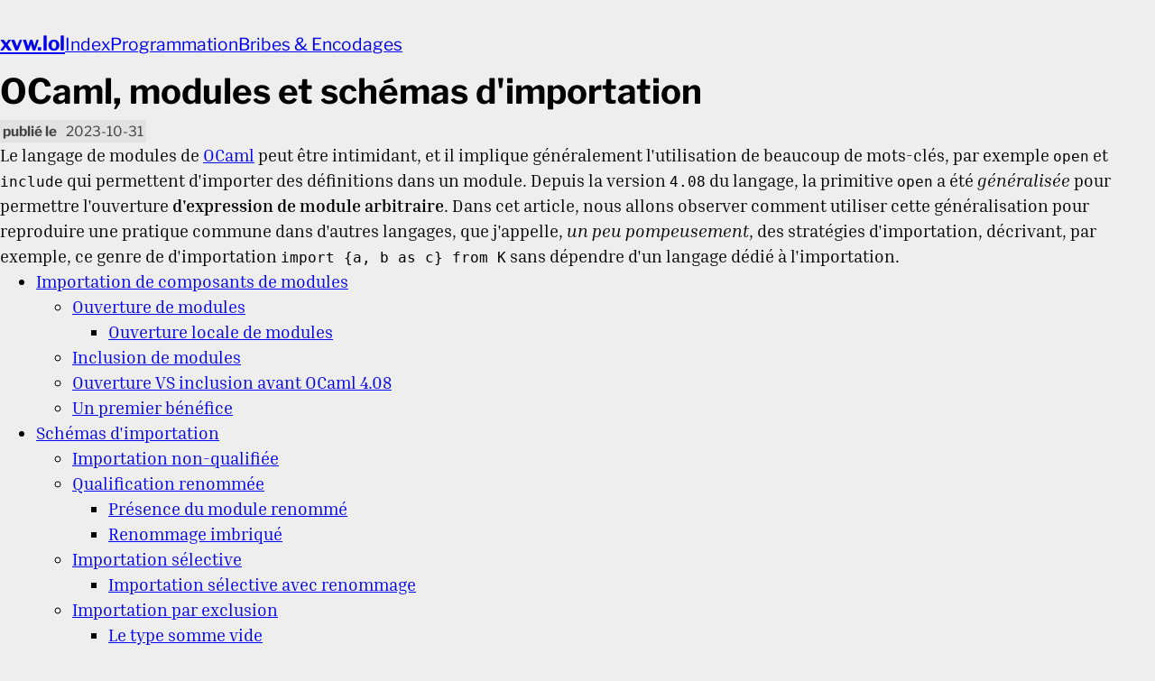

--- FILE ---
content_type: text/html; charset=utf-8
request_url: https://xvw.lol/pages/modules-import.html
body_size: 20087
content:
<!doctype html>
<html>
  <head><meta charset="utf-8"><meta name="keywords" content="programmation, ocaml, modules" /><meta name="description" content="Utilisation du langage de modules et des ouvertures pour reproduire des schémas d&apos;importations usuels dans d&apos;autres langages" /><meta name="generator" content="YOCaml" /><meta name="twitter:card" content="summary_large_image" /><meta name="twitter:title" content="OCaml, modules et schémas d&apos;importation" /><meta name="og:title" content="OCaml, modules et schémas d&apos;importation" /><meta name="twitter:description" content="Utilisation du langage de modules et des ouvertures pour reproduire des schémas d&apos;importations usuels dans d&apos;autres langages" /><meta name="og:description" content="Utilisation du langage de modules et des ouvertures pour reproduire des schémas d&apos;importations usuels dans d&apos;autres langages" /><meta name="og:site_name" content="xvw.lol" /><meta name="og:type" content="article" /><meta name="og:article:published_time" content="2023-10-31 00:00:00" /><meta name="og:article:section" content="programmation" /><meta name="og:article:tag" content="programmation" /><meta name="og:article:tag" content="ocaml" /><meta name="og:article:tag" content="modules" /><meta name="author" content="xvw, Xavier Van de Woestyne" /><meta name="twitter:site" content="@vdwxv" /><meta name="twitter:creator" content="@vdwxv" /><meta name="og:profile:username" content="xvw" /><meta name="og:profile:first_name" content="Xavier" /><meta name="og:profile:last_name" content="Van de Woestyne" /><meta name="og:image" content="https://xvw.lol/images/xvw-cover.png" /><meta name="og:image:url" content="https://xvw.lol/images/xvw-cover.png" /><meta name="og:image:type" content="image/png" /><meta name="og:image:width" content="1200" /><meta name="og:image:height" content="630" /><meta name="og:image:alt" content="Cover image xvw.lol" /><meta name="viewport" content="width=device-width, initial-scale=1.0" />
    <link href="/css/capsule.css" rel="stylesheet">
    <link rel="apple-touch-icon" sizes="180x180" href="/apple-touch-icon.png">
    <link rel="icon" type="image/png" sizes="32x32" href="/favicon-32x32.png">
    <link rel="icon" type="image/png" sizes="16x16" href="/favicon-16x16.png"><link rel="me" href="https://x.com/vdwxv"><link rel="manifest" href="/site.webmanifest">
    <link rel="canonical" href="https://xvw.lol/pages/modules-import.html">
    <link rel="alternate" type="application/atom+xml" href="/atom.xml" />
    <link rel="alternate" type="application/atom+xml" href="/pages.xml" />
    <script>
      /* see:
       * https://stackoverflow.com/questions/21147149/flash-of-unstyled-content-fouc-in-firefox-only-is-ff-slow-renderer*/
      let FF_FOUC_FIX;
    </script>
    <title>xvw.lol - OCaml, modules et schémas d&apos;importation</title>
  </head>
  <body>
    <header>
      <div id="header-content">
        <div><h3><a href="/">xvw.lol</a></h3></div>
        <div>
          <nav class="set breadcrumb">
            <a href="/">Index</a><a href="/programming.html">Programmation</a><a href="/programming.html#index-bribes-and-encodages">Bribes &amp; Encodages</a></nav>
        </div>
      </div>
    </header>
    <main>
      <div id="main-content" class="fr-content"><h1>OCaml, modules et schémas d&apos;importation</h1><div class="set publication-date"><time class="date-repr"
        data-prefix="publié le"
        datetime="2023-10-31 00:00:00">
    2023-10-31
  </time></div><article class="synopsis"><p>Le langage de modules de <a href="https://ocaml.org">OCaml</a> peut être intimidant, et il implique généralement l'utilisation de beaucoup de mots-clés, par exemple <code>open</code> et <code>include</code> qui  permettent d'importer des définitions dans un module. Depuis la version <code>4.08</code> du langage, la primitive <code>open</code> a été <em>généralisée</em> pour permettre l'ouverture <strong>d'expression de module arbitraire</strong>. Dans cet article, nous allons observer comment utiliser cette généralisation pour reproduire une pratique commune dans d'autres langages, que j'appelle, <em>un peu pompeusement</em>, des stratégies d'importation, décrivant, par exemple, ce genre de d'importation <code>import {a, b as c} from K</code> sans dépendre d'un langage dédié à l'importation.</p>
</article><section class="toc"><ul><li><a href="#importation-de-composants-de-modules" data-toc-target="importation-de-composants-de-modules">Importation de composants de modules</a><ul><li><a href="#ouverture-de-modules" data-toc-target="ouverture-de-modules">Ouverture de modules</a><ul><li><a href="#ouverture-locale-de-modules" data-toc-target="ouverture-locale-de-modules">Ouverture locale de modules</a></li></ul></li><li><a href="#inclusion-de-modules" data-toc-target="inclusion-de-modules">Inclusion de modules</a></li><li><a href="#ouverture-vs-inclusion-avant-ocaml-408" data-toc-target="ouverture-vs-inclusion-avant-ocaml-408">Ouverture VS inclusion avant OCaml 4.08</a></li><li><a href="#un-premier-bénéfice" data-toc-target="un-premier-bénéfice">Un premier bénéfice</a></li></ul></li><li><a href="#schémas-dimportation" data-toc-target="schémas-dimportation">Schémas d'importation</a><ul><li><a href="#importation-non-qualifiée" data-toc-target="importation-non-qualifiée">Importation non-qualifiée</a></li><li><a href="#qualification-renommée" data-toc-target="qualification-renommée">Qualification renommée</a><ul><li><a href="#présence-du-module-renommé" data-toc-target="présence-du-module-renommé">Présence du module renommé</a></li><li><a href="#renommage-imbriqué" data-toc-target="renommage-imbriqué">Renommage imbriqué</a></li></ul></li><li><a href="#importation-sélective" data-toc-target="importation-sélective">Importation sélective</a><ul><li><a href="#importation-sélective-avec-renommage" data-toc-target="importation-sélective-avec-renommage">Importation sélective avec renommage</a></li></ul></li><li><a href="#importation-par-exclusion" data-toc-target="importation-par-exclusion">Importation par exclusion</a><ul><li><a href="#le-type-somme-vide" data-toc-target="le-type-somme-vide">Le type somme vide</a></li><li><a href="#suppression-de-fonctions" data-toc-target="suppression-de-fonctions">Suppression de fonctions</a></li></ul></li></ul></li><li><a href="#ancrages-de-types" data-toc-target="ancrages-de-types">Ancrages de types</a></li><li><a href="#conclusion" data-toc-target="conclusion">Conclusion</a></li></ul></section><article><p>La généralisation des ouvertures a été documentée dans le papier
<a href="https://www.cl.cam.ac.uk/~jdy22/papers/extending-ocamls-open.pdf">&quot;<em>Extending OCaml's</em>
<code>open</code>&quot;</a>,
présenté au <a href="https://ocaml.org/workshops/ocaml-users-and-developers-workshop-2017">OCaml Workshp
2017</a>,
et implémenté — pour la version <code>4.08</code> de OCaml — via les soumissions
<a href="https://github.com/ocaml/ocaml/pull/1506"><code>#1506</code></a> et
<a href="https://github.com/ocaml/ocaml/pull/2147"><code>#2147</code></a> (adjoint,
probablement, de quelques correctifs suivant la fusion de
l'implémentation). Cette généralisation augmente grandement la
flexibilité du terme <code>open</code>, rendant possible la mise en place de
quelques astuces pour contrôler finement l'importation de <em>composants
de modules</em> dans un autre module.</p>
<blockquote>
<p>Certaines des astuces présentées sont reprises telles qu'elles du
papier qui, en plus de présenter les stratégies d'implémentations,
présente quelques cas d'usages (dont certains n'étant pas pertinents
dans le cadre de cet article car ils ne concernent pas les
stratégies d'importations).</p>
</blockquote>
<p>Il est probable qu'une grande partie des <em>astuces</em> présentées ne
deviennent pas <em>idiomatiques</em> dans les bases de code OCaml. Selon moi,
leur présentation met essentiellement en lumière l'accroissement de
flexibilité de la primitive <code>open</code> sans devoir se reposer sur une
<strong>extension gramaticale spécifique</strong> dédiée à l'importation de
composants, tout en présentant quelques encodages un peu
<em>capilotractés</em> ... pour le plaisir de la démonstration.</p>
<h2 id="importation-de-composants-de-modules"><a class="anchor" aria-hidden="true" href="#importation-de-composants-de-modules"></a>Importation de composants de modules</h2>
<p>Quand on décrit un programme OCaml, on construit des collections de
modules qui exportent des composants (des types, des <em>sous-modules</em>,
des exceptions et des fonctions). Il est donc crucial de contrôler
finement leurs accessibilités depuis d'autres modules, pour cela, on
dispose de deux primitives — <code>open</code> et <code>include</code> — dont la différence
est subtile. Pour décrire correctement les différences entre les deux
primitive, nous allons nous baser sur ce module (un peu artificiel)
que nous utiliserons dans les exemples qui suivent :</p>
<div class="side-by-side">
<pre><code><span class='ocaml-keyword-other'>module</span><span class='ocaml-source'> </span><span class='ocaml-constant-language-capital-identifier'>A</span><span class='ocaml-source'> </span><span class='ocaml-keyword-operator'>=</span><span class='ocaml-source'> </span><span class='ocaml-keyword-other'>struct</span><span class='ocaml-source'>
</span><span class='ocaml-source'>  </span><span class='ocaml-keyword-other'>type</span><span class='ocaml-source'> </span><span class='ocaml-source'>a</span><span class='ocaml-source'> </span><span class='ocaml-keyword-operator'>=</span><span class='ocaml-source'> </span><span class='ocaml-constant-language-capital-identifier'>T_a</span><span class='ocaml-source'>
</span><span class='ocaml-source'>  </span><span class='ocaml-keyword'>let</span><span class='ocaml-source'> </span><span class='ocaml-entity-name-function-binding'>a_a</span><span class='ocaml-source'> </span><span class='ocaml-keyword-operator'>=</span><span class='ocaml-source'> </span><span class='ocaml-constant-numeric-decimal-integer'>1</span><span class='ocaml-source'>
</span><span class='ocaml-source'>  </span><span class='ocaml-keyword'>let</span><span class='ocaml-source'> </span><span class='ocaml-entity-name-function-binding'>a_b</span><span class='ocaml-source'> </span><span class='ocaml-keyword-operator'>=</span><span class='ocaml-source'> </span><span class='ocaml-constant-language-capital-identifier'>T_a</span><span class='ocaml-source'>
</span><span class='ocaml-source'>  </span><span class='ocaml-keyword-other'>module</span><span class='ocaml-source'> </span><span class='ocaml-constant-language-capital-identifier'>B</span><span class='ocaml-source'> </span><span class='ocaml-keyword-operator'>=</span><span class='ocaml-source'> </span><span class='ocaml-keyword-other'>struct</span><span class='ocaml-source'>
</span><span class='ocaml-source'>    </span><span class='ocaml-keyword-other'>type</span><span class='ocaml-source'> </span><span class='ocaml-source'>b</span><span class='ocaml-source'> </span><span class='ocaml-keyword-operator'>=</span><span class='ocaml-source'> </span><span class='ocaml-constant-language-capital-identifier'>T_b</span><span class='ocaml-source'>
</span><span class='ocaml-source'>    </span><span class='ocaml-keyword'>let</span><span class='ocaml-source'> </span><span class='ocaml-entity-name-function-binding'>b_a</span><span class='ocaml-source'> </span><span class='ocaml-keyword-operator'>=</span><span class='ocaml-source'> </span><span class='ocaml-constant-language-capital-identifier'>T_b</span><span class='ocaml-source'>
</span><span class='ocaml-source'>    </span><span class='ocaml-keyword'>let</span><span class='ocaml-source'> </span><span class='ocaml-entity-name-function-binding'>b_b</span><span class='ocaml-source'> </span><span class='ocaml-keyword-operator'>=</span><span class='ocaml-source'> </span><span class='ocaml-constant-language-capital-identifier'>T_a</span><span class='ocaml-source'>
</span><span class='ocaml-source'>  </span><span class='ocaml-keyword-other'>end</span><span class='ocaml-source'>
</span><span class='ocaml-keyword-other'>end</span><span class='ocaml-source'>
</span></code></pre>
<pre><code><span class='ocaml-keyword-other'>module</span><span class='ocaml-source'> </span><span class='ocaml-constant-language-capital-identifier'>A</span><span class='ocaml-source'> </span><span class='ocaml-keyword-other-ocaml punctuation-other-colon punctuation'>:</span><span class='ocaml-source'> </span><span class='ocaml-keyword-other'>sig</span><span class='ocaml-source'>
</span><span class='ocaml-source'>  </span><span class='ocaml-keyword'>type</span><span class='ocaml-source'> </span><span class='ocaml-entity-name-function-binding'>a</span><span class='ocaml-source'> = T_a
</span><span class='ocaml-source'>  </span><span class='ocaml-keyword'>val</span><span class='ocaml-source'> </span><span class='ocaml-entity-name-function-binding'>a_a</span><span class='ocaml-source'> : int
</span><span class='ocaml-source'>  </span><span class='ocaml-keyword'>val</span><span class='ocaml-source'> </span><span class='ocaml-entity-name-function-binding'>a_b</span><span class='ocaml-source'> : a
</span><span class='ocaml-source'>  </span><span class='ocaml-keyword-other-ocaml'>module</span><span class='ocaml-source'> B : </span><span class='ocaml-keyword-other-ocaml'>sig</span><span class='ocaml-source'>
</span><span class='ocaml-source'>    </span><span class='ocaml-keyword'>type</span><span class='ocaml-source'> </span><span class='ocaml-entity-name-function-binding'>b</span><span class='ocaml-source'> = T_b
</span><span class='ocaml-source'>    </span><span class='ocaml-keyword'>val</span><span class='ocaml-source'> </span><span class='ocaml-entity-name-function-binding'>b_a</span><span class='ocaml-source'> : b
</span><span class='ocaml-source'>    </span><span class='ocaml-keyword'>val</span><span class='ocaml-source'> </span><span class='ocaml-entity-name-function-binding'>b_b</span><span class='ocaml-source'> : a
</span><span class='ocaml-source'>  </span><span class='ocaml-keyword-other'>end</span><span class='ocaml-source'>
</span><span class='ocaml-keyword-other'>end</span><span class='ocaml-source'>
</span></code></pre>
</div>
<p>Comme vous pouvez le remarquer, l'implémentation — et <em>de facto</em>, la
signature — du module n'est pas très intéressant, il ne servira qu'a
illustrer mon propos.  Ce que l'on voudra, c'est utiliser, dans un
fichier <code>c.ml</code> (qui dénotera le module <code>C</code>), les composants décrits
dans <code>A</code>.</p>
<p>La première approche, et la plus évidente, est d'utiliser leurs noms
complets (un appel <strong>totalement qualifié</strong>) en utilisant le <strong>chemin</strong>
du module. Par exemple, créons un couple de <code>int</code> et de <code>A.a</code> :</p>
<pre><code><span class='ocaml-keyword'>let</span><span class='ocaml-source'> </span><span class='ocaml-entity-name-function-binding'>c_a</span><span class='ocaml-source'> </span><span class='ocaml-keyword-operator'>=</span><span class='ocaml-source'> </span><span class='ocaml-source'>(</span><span class='ocaml-constant-language-capital-identifier'>A</span><span class='ocaml-keyword-other-ocaml punctuation-other-period punctuation-separator'>.</span><span class='ocaml-source'>a_a</span><span class='ocaml-keyword-other-ocaml punctuation-comma punctuation-separator'>,</span><span class='ocaml-source'> </span><span class='ocaml-constant-language-capital-identifier'>A</span><span class='ocaml-keyword-other-ocaml punctuation-other-period punctuation-separator'>.</span><span class='ocaml-constant-language-capital-identifier'>B</span><span class='ocaml-keyword-other-ocaml punctuation-other-period punctuation-separator'>.</span><span class='ocaml-source'>b_b</span><span class='ocaml-source'>)</span><span class='ocaml-source'>
</span></code></pre>
<p>Par contre, il arrive que le fait d'utilisé les chemins complets
puisse être <em>rébarbatif</em> (voire totalement illisible). C'est pour ça
que nous allons voir comment <strong>importer les composants du module <code>A</code>
dans le module <code>C</code></strong>. Cependant, comme le but de l'article n'est pas
d'être un didacticiel sur l'ouverture et l'inclusion, mais d'explorer
les ouvertures généralisées pour décrire des schémas d'importations,
nous ne nous étendrons pas sur ces deux fonctionnalités qui sont déjà
fortemment décrites dans le <a href="https://v2.ocaml.org/releases/5.1/htmlman/index.html">manuel du
langage</a> — dans
les sections dédiées <a href="https://v2.ocaml.org/releases/5.1/htmlman/moduleexamples.html">aux
modules</a>,
<a href="https://v2.ocaml.org/releases/5.1/htmlman/overridingopen.html">à la surcharge liée aux
ouvertures</a>
et <a href="https://v2.ocaml.org/releases/5.1/htmlman/generalizedopens.html">aux ouvertures
généralisées</a>.</p>
<h3 id="ouverture-de-modules"><a class="anchor" aria-hidden="true" href="#ouverture-de-modules"></a>Ouverture de modules</h3>
<p>La primitive <code>open</code> permet <em>d'importer</em> les composants d'un module
dans un autre module, <strong>sans re-exporter</strong> ces dernières dans le
module courant. Par exemple, utilisons <code>open</code> pour réécrire la
fonction <code>c_a</code> :</p>
<div class="side-by-side">
<pre><code><span class='ocaml-keyword-other'>open</span><span class='ocaml-source'> </span><span class='ocaml-constant-language-capital-identifier'>A</span><span class='ocaml-source'>
</span><span class='ocaml-source'>
</span><span class='ocaml-keyword'>let</span><span class='ocaml-source'> </span><span class='ocaml-entity-name-function-binding'>c_a</span><span class='ocaml-source'> </span><span class='ocaml-keyword-operator'>=</span><span class='ocaml-source'> </span><span class='ocaml-source'>(</span><span class='ocaml-source'>a_a</span><span class='ocaml-keyword-other-ocaml punctuation-comma punctuation-separator'>,</span><span class='ocaml-source'> </span><span class='ocaml-constant-language-capital-identifier'>B</span><span class='ocaml-keyword-other-ocaml punctuation-other-period punctuation-separator'>.</span><span class='ocaml-source'>b_b</span><span class='ocaml-source'>)</span><span class='ocaml-source'>
</span></code></pre>
<pre><code><span class='ocaml-keyword-other'>val</span><span class='ocaml-source'> </span><span class='ocaml-source'>c_a</span><span class='ocaml-source'> </span><span class='ocaml-keyword-other-ocaml punctuation-other-colon punctuation'>:</span><span class='ocaml-source'> </span><span class='ocaml-support-type'>int</span><span class='ocaml-source'> </span><span class='ocaml-keyword-operator'>*</span><span class='ocaml-source'> </span><span class='ocaml-constant-language-capital-identifier'>A</span><span class='ocaml-keyword-other-ocaml punctuation-other-period punctuation-separator'>.</span><span class='ocaml-source'>a</span><span class='ocaml-source'>
</span></code></pre>
</div>
<p>Comme on peut le voir dans la signature (inférée), <strong>n'exporte pas</strong>
les <em>composants</em> du module <code>A</code> et référence le type <code>a</code> par son chemin
complet. Il serait aussi possible d'ouvrir <code>A.B</code> en utilisant <code>open A.B</code> ou encore <code>open B</code> (car <code>A</code> est déjà ouvert).</p>
<p>De la même manière qu'il est possible d'ouvrir des modules dans
<em>l'implémentation</em>, il est aussi possible d'ouvrir des modules dans
<em>la signature</em>, permettant de réduire le chemin pour décrire des types
(ou des modules).</p>
<h4 id="ouverture-locale-de-modules"><a class="anchor" aria-hidden="true" href="#ouverture-locale-de-modules"></a>Ouverture locale de modules</h4>
<p>Les cas d'ouvertures que nous avons observés précédemment étaient
<strong>globales</strong> au module dans lequelle elles étaient invoquées, ce qui
peut être un peu contraignant quand on veut ouvrir plusieurs modules —
exposant, par exemple, des opérateurs arithmétiques. Heureusement, il
est possible d'ouvrir <strong>au niveau de l'expression</strong>, de deux manières
différentes :</p>
<ul>
<li>
<p><code>let open Module in ...</code> où dans l'expression suivant ce bloc — donc
lexicalement borné — <code>Module</code> sera ouvert <em>localement</em>. Ce qui est
très utile pour n'ouvrir un module que dans une fonction ;</p>
</li>
<li>
<p><code>Module.(...)</code> où <code>Module</code> ne sera ouvert — lexicalement borné aussi
— uniquement entre les parenthèses. Ce qui est très utile pour
n'ouvrir un module que dans une expression, par exemple, imaginons
que le module <code>Float</code> expose un module <code>Infix</code>, exposant les
opérateurs arithmétiques usuels pour l'arithmétique, il serait
possible de décrire une opération entre des
flottants de cette manière :<br>
<code>let x = Float.Infix.(1.2 + 3.14 + 1.68)</code>.</p>
</li>
</ul>
<p>L'absence d'ouverture locale peut être très handicapant. Par exemple,
le langage <a href="https://fsharp.org/"><code>F#</code></a> ne permet que des <a href="https://learn.microsoft.com/en-us/dotnet/fsharp/language-reference/import-declarations-the-open-keyword">ouvertures
globales</a>
ce qui rend la définition d'opérateurs dans un module dédié
laborieuse, préconisant l'utilisation de <a href="https://learn.microsoft.com/en-us/dotnet/csharp/language-reference/operators/operator-overloading">surcharge
d'opérateurs</a>
(ou encore de <a href="https://learn.microsoft.com/en-us/dotnet/fsharp/language-reference/generics/statically-resolved-type-parameters">Statically Resolved Type
Parameters</a>)
engendrant parfois beaucoup de complexité.</p>
<h3 id="inclusion-de-modules"><a class="anchor" aria-hidden="true" href="#inclusion-de-modules"></a>Inclusion de modules</h3>
<p>La primitive <code>include</code> ressemble très fort à la primitive <code>open</code> sauf
qu'elle — comme son <em>nom</em> l'indique — inclus le contenu du module
ciblé dans le corps du module où elle est appelée. Par exemple, si
nous avions utilisé <code>include</code> au lieu de <code>open</code> dans notre exemple
précédent, observons l'incidence sur la signature inférée :</p>
<div class="side-by-side">
<pre><code><span class='ocaml-keyword-other'>include</span><span class='ocaml-source'> </span><span class='ocaml-constant-language-capital-identifier'>A</span><span class='ocaml-source'>
</span><span class='ocaml-source'>
</span><span class='ocaml-keyword'>let</span><span class='ocaml-source'> </span><span class='ocaml-entity-name-function-binding'>c_a</span><span class='ocaml-source'> </span><span class='ocaml-keyword-operator'>=</span><span class='ocaml-source'> </span><span class='ocaml-source'>(</span><span class='ocaml-source'>a_a</span><span class='ocaml-keyword-other-ocaml punctuation-comma punctuation-separator'>,</span><span class='ocaml-source'> </span><span class='ocaml-constant-language-capital-identifier'>B</span><span class='ocaml-keyword-other-ocaml punctuation-other-period punctuation-separator'>.</span><span class='ocaml-source'>b_b</span><span class='ocaml-source'>)</span><span class='ocaml-source'>
</span></code></pre>
<pre><code><span class='ocaml-keyword-other'>type</span><span class='ocaml-source'> </span><span class='ocaml-source'>a</span><span class='ocaml-source'> </span><span class='ocaml-keyword-operator'>=</span><span class='ocaml-source'> </span><span class='ocaml-constant-language-capital-identifier'>A</span><span class='ocaml-keyword-other-ocaml punctuation-other-period punctuation-separator'>.</span><span class='ocaml-source'>a</span><span class='ocaml-source'> </span><span class='ocaml-keyword-operator'>=</span><span class='ocaml-source'> </span><span class='ocaml-constant-language-capital-identifier'>T_a</span><span class='ocaml-source'>
</span><span class='ocaml-keyword-other'>val</span><span class='ocaml-source'> </span><span class='ocaml-source'>a_a</span><span class='ocaml-source'> </span><span class='ocaml-keyword-other-ocaml punctuation-other-colon punctuation'>:</span><span class='ocaml-source'> </span><span class='ocaml-support-type'>int</span><span class='ocaml-source'>
</span><span class='ocaml-keyword-other'>val</span><span class='ocaml-source'> </span><span class='ocaml-source'>a_b</span><span class='ocaml-source'> </span><span class='ocaml-keyword-other-ocaml punctuation-other-colon punctuation'>:</span><span class='ocaml-source'> </span><span class='ocaml-source'>a</span><span class='ocaml-source'>
</span><span class='ocaml-keyword-other'>module</span><span class='ocaml-source'> </span><span class='ocaml-constant-language-capital-identifier'>B</span><span class='ocaml-source'> </span><span class='ocaml-keyword-operator'>=</span><span class='ocaml-source'> </span><span class='ocaml-constant-language-capital-identifier'>A</span><span class='ocaml-keyword-other-ocaml punctuation-other-period punctuation-separator'>.</span><span class='ocaml-constant-language-capital-identifier'>B</span><span class='ocaml-source'>
</span><span class='ocaml-keyword-other'>val</span><span class='ocaml-source'> </span><span class='ocaml-source'>c_a</span><span class='ocaml-source'> </span><span class='ocaml-keyword-other-ocaml punctuation-other-colon punctuation'>:</span><span class='ocaml-source'> </span><span class='ocaml-support-type'>int</span><span class='ocaml-source'> </span><span class='ocaml-keyword-operator'>*</span><span class='ocaml-source'> </span><span class='ocaml-constant-language-capital-identifier'>A</span><span class='ocaml-keyword-other-ocaml punctuation-other-period punctuation-separator'>.</span><span class='ocaml-source'>a</span><span class='ocaml-source'>
</span></code></pre>
</div>
<p>Même si la signature <em>varie légèrement</em> de celle que nous avions
définie en introduction — il y a quelques subtilités concernant les
propagations <strong>d'égalités de types et de modules</strong>, décrites dans la
section <a href="https://v2.ocaml.org/releases/5.1/htmlman/moduletypeof.html">&quot;Recovering the type of a
module&quot;</a>,
liées au
<a href="https://discuss.ocaml.org/t/extend-existing-module/1389/7">renforcement</a>
— on peut observer que le contenu du module <code>A</code> a été <em>inclus</em>,
<em>ajouté</em> au module <code>C</code>. Au contraire de l'ouverture, il n'est <strong>pas
possible de faire de l'inclusion locale</strong>, ce qui est parfaitement
logique parce que <strong>de l'inclusion au niveau local aurait exactement
le même effet qu'une ouverture</strong>.</p>
<p>De mon expérience personnelle, je retire généralement deux cas d'usages
spécfiques à l'utilisation de <code>include</code> :</p>
<ul>
<li>
<p>l'extension d'un module existant (par exemple, ajouter une fonction
au module <code>List</code> dans le cadre de mon projet, ou pour faire une
extension à la bibliothèque standard) ;</p>
</li>
<li>
<p>l'inclusion de sous-modules dans un module parent. Par exemple, il
est assez courant que dans un module, on retrouve des opérateurs (où
des <a href="https://v2.ocaml.org/releases/5.1/htmlman/bindingops.html#start-section">opérateurs de
liaison</a>)
qu'il est assez courant de <em>confiner</em> dans des sous-modules dédiés
(généralement <code>Infix</code> et <code>Syntax</code>). Pour des raisons d'API, les
re-exporter au niveau du <em>module mère</em> peut être une bonne
idée. C'est d'ailleurs <a href="https://github.com/xvw/preface/blob/master/lib/preface_specs/indexed_functor.mli#L72">intensivement utilisé dans
Preface</a>.</p>
</li>
</ul>
<p>Les inclusions sont un outils puissant d'extension, mais aussi du
mutualisation de code et il y a <strong>beaucoup à dire</strong> car ça peut
souvent impliquer la présence de <em>substitution</em>, <em>substitution
déstructive</em> ou de renforcement, ce qui impliquerait la rédaction d'un
article dédié !</p>
<h3 id="ouverture-vs-inclusion-avant-ocaml-408"><a class="anchor" aria-hidden="true" href="#ouverture-vs-inclusion-avant-ocaml-408"></a>Ouverture VS inclusion avant OCaml <code>4.08</code></h3>
<p>Avant la fusion de la proposition de la <strong>généralisation des
ouvertures</strong>, il existait une différence <strong>sensible</strong> dans l'usage des
<code>open</code> contre <code>include</code> : le paramètre que prenait les deux
primitives.</p>
<ul>
<li>
<p><code>open</code> prenait <a href="https://v2.ocaml.org/releases/4.07/htmlman/names.html#module-path">un chemin de
module</a>,
par exemple : <code>A</code> ou encore <code>A.B.C</code></p>
</li>
<li>
<p><code>include</code> prenait <a href="https://v2.ocaml.org/releases/4.07/htmlman/modules.html#module-expr">une expression de
module</a>,
par exemple : des chemins comme <code>A</code> ou <code>A.B.C</code>, mais aussi des
applications de foncteurs comme <code>F(X)</code>, des modules contraints par
des signatures : <code>(M : S)</code> ou directement le corps d'un module :
<code>struct ... end</code>.</p>
</li>
</ul>
<p>Cette différence de flexibilité impliquait l'utilisation de détours
assez génants pour atteindre le même niveau d'expressivité pour les
ouvertures en comparaison aux inclusions. En effet, pour permettre aux
ouvertures de composer avec des applications de foncteurs ou des
contraintes, il fallait passer par des modules intermédiaires.</p>
<p>Dans le cas de l'utilisation d'un chemin, les deux appels sont — en
terme d'expressivité — identiques, parce qu'un chemin peut aussi être
une expression de module :</p>
<div class="side-by-side">
<pre><code><span class='ocaml-keyword-other'>include</span><span class='ocaml-source'> </span><span class='ocaml-constant-language-capital-identifier'>A</span><span class='ocaml-keyword-other-ocaml punctuation-other-period punctuation-separator'>.</span><span class='ocaml-constant-language-capital-identifier'>B</span><span class='ocaml-keyword-other-ocaml punctuation-other-period punctuation-separator'>.</span><span class='ocaml-constant-language-capital-identifier'>C</span><span class='ocaml-source'>
</span></code></pre>
<pre><code><span class='ocaml-keyword-other'>open</span><span class='ocaml-source'> </span><span class='ocaml-constant-language-capital-identifier'>A</span><span class='ocaml-keyword-other-ocaml punctuation-other-period punctuation-separator'>.</span><span class='ocaml-constant-language-capital-identifier'>B</span><span class='ocaml-keyword-other-ocaml punctuation-other-period punctuation-separator'>.</span><span class='ocaml-constant-language-capital-identifier'>C</span><span class='ocaml-source'>
</span></code></pre>
</div>
<p>Par contre, dès que l'on essaie d'ouvrir des cas un peu plus
complexes, nativement supportés par <code>include</code>, on devait rapidement
introduire des modules intermédiaires :</p>
<div class="side-by-side">
<pre><code><span class='ocaml-keyword-other'>include</span><span class='ocaml-source'> </span><span class='ocaml-constant-language-capital-identifier'>F</span><span class='ocaml-source'>(</span><span class='ocaml-constant-language-capital-identifier'>X</span><span class='ocaml-source'>)</span><span class='ocaml-source'>
</span><span class='ocaml-keyword-other'>include</span><span class='ocaml-source'> </span><span class='ocaml-source'>(</span><span class='ocaml-constant-language-capital-identifier'>M</span><span class='ocaml-source'> </span><span class='ocaml-keyword-other-ocaml punctuation-other-colon punctuation'>:</span><span class='ocaml-source'> </span><span class='ocaml-constant-language-capital-identifier'>S</span><span class='ocaml-source'>)</span><span class='ocaml-source'>
</span><span class='ocaml-keyword-other'>include</span><span class='ocaml-source'> </span><span class='ocaml-keyword-other'>struct</span><span class='ocaml-source'>
</span><span class='ocaml-source'>  </span><span class='ocaml-keyword'>let</span><span class='ocaml-source'> </span><span class='ocaml-entity-name-function-binding'>x</span><span class='ocaml-source'> </span><span class='ocaml-keyword-operator'>=</span><span class='ocaml-source'> </span><span class='ocaml-constant-numeric-decimal-integer'>10</span><span class='ocaml-source'>
</span><span class='ocaml-keyword-other'>end</span><span class='ocaml-source'>
</span></code></pre>
<pre><code><span class='ocaml-keyword-other'>module</span><span class='ocaml-source'> </span><span class='ocaml-constant-language-capital-identifier'>A</span><span class='ocaml-source'> </span><span class='ocaml-keyword-operator'>=</span><span class='ocaml-source'> </span><span class='ocaml-constant-language-capital-identifier'>F</span><span class='ocaml-source'>(</span><span class='ocaml-constant-language-capital-identifier'>X</span><span class='ocaml-source'>)</span><span class='ocaml-source'>
</span><span class='ocaml-keyword-other'>open</span><span class='ocaml-source'> </span><span class='ocaml-constant-language-capital-identifier'>A</span><span class='ocaml-source'>
</span><span class='ocaml-source'>
</span><span class='ocaml-keyword-other'>module</span><span class='ocaml-source'> </span><span class='ocaml-constant-language-capital-identifier'>B</span><span class='ocaml-source'> </span><span class='ocaml-keyword-other-ocaml punctuation-other-colon punctuation'>:</span><span class='ocaml-source'> </span><span class='ocaml-constant-language-capital-identifier'>S</span><span class='ocaml-source'> </span><span class='ocaml-keyword-operator'>=</span><span class='ocaml-source'> </span><span class='ocaml-constant-language-capital-identifier'>M</span><span class='ocaml-source'>
</span><span class='ocaml-keyword-other'>open</span><span class='ocaml-source'> </span><span class='ocaml-constant-language-capital-identifier'>B</span><span class='ocaml-source'>
</span><span class='ocaml-source'>
</span><span class='ocaml-keyword-other'>module</span><span class='ocaml-source'> </span><span class='ocaml-constant-language-capital-identifier'>C</span><span class='ocaml-source'> </span><span class='ocaml-keyword-operator'>=</span><span class='ocaml-source'> </span><span class='ocaml-keyword-other'>struct</span><span class='ocaml-source'>
</span><span class='ocaml-source'>  </span><span class='ocaml-keyword'>let</span><span class='ocaml-source'> </span><span class='ocaml-entity-name-function-binding'>x</span><span class='ocaml-source'> </span><span class='ocaml-keyword-operator'>=</span><span class='ocaml-source'> </span><span class='ocaml-constant-numeric-decimal-integer'>10</span><span class='ocaml-source'>
</span><span class='ocaml-keyword-other'>end</span><span class='ocaml-source'>
</span><span class='ocaml-keyword-other'>open</span><span class='ocaml-source'> </span><span class='ocaml-constant-language-capital-identifier'>C</span><span class='ocaml-source'>
</span></code></pre>
</div>
<p>Même si, aux premiers abords, ça peut ne pas sembler dramatique,
l'introduction de modules intermédiaires impose de ne pas les exporter
dans la signature du module qui les ouvres (dans son <code>mli</code> ou sa
signature). En complément, alors que <code>open</code> et <code>include</code> sont souvent
présentés symétriquement, on ne pouvait que déplorer leur absence de
symétrie dans les paramètres qu'ils prenaient.  Heureusement, depuis
<code>4.08</code> (qui a tout de même été <strong>libérée en Juin 2019</strong>), grâce à la
généralisation des ouvertures, <code>open</code> prend maintenant une expression
de module arbitraire, exactement comme <code>include</code>, nous permettant de
l'utiliser pour mimer ces fameux schémas d'importation, évoqués en
introduction de cet article.</p>
<h3 id="un-premier-bénéfice"><a class="anchor" aria-hidden="true" href="#un-premier-bénéfice"></a>Un premier bénéfice</h3>
<p>Le fait que la primitive <code>open</code> puisse prendre des expressions de
modules arbitraires offre un premier bénéfice — <em>probablement futile
quand on aime écrire les signatures de ses modules</em> : <strong>la définition
d'expressions locales</strong>.  En effet, l'ouverture d'un module n'exporte
pas son contenu, il est donc possible de décrire très facilement des
valeurs <em>top-level</em> non-exportée en les définissant dans une
expression <code>open struct ... end</code>. Par exemple :</p>
<div class="side-by-side">
<pre><code><span class='ocaml-keyword-other'>open</span><span class='ocaml-source'> </span><span class='ocaml-keyword-other'>struct</span><span class='ocaml-source'>
</span><span class='ocaml-source'>  </span><span class='ocaml-keyword'>let</span><span class='ocaml-source'> </span><span class='ocaml-entity-name-function-binding'>x</span><span class='ocaml-source'> </span><span class='ocaml-keyword-operator'>=</span><span class='ocaml-source'> </span><span class='ocaml-constant-numeric-decimal-integer'>10</span><span class='ocaml-source'>
</span><span class='ocaml-source'>  </span><span class='ocaml-keyword'>let</span><span class='ocaml-source'> </span><span class='ocaml-entity-name-function-binding'>y</span><span class='ocaml-source'> </span><span class='ocaml-keyword-operator'>=</span><span class='ocaml-source'> </span><span class='ocaml-constant-numeric-decimal-integer'>20</span><span class='ocaml-source'>
</span><span class='ocaml-keyword-other'>end</span><span class='ocaml-source'>
</span><span class='ocaml-keyword'>let</span><span class='ocaml-source'> </span><span class='ocaml-entity-name-function-binding'>z</span><span class='ocaml-source'> </span><span class='ocaml-keyword-operator'>=</span><span class='ocaml-source'> </span><span class='ocaml-source'>x</span><span class='ocaml-source'> </span><span class='ocaml-keyword-operator'>+</span><span class='ocaml-source'> </span><span class='ocaml-source'>y</span><span class='ocaml-source'>
</span></code></pre>
<pre><code><span class='ocaml-keyword-other'>val</span><span class='ocaml-source'> </span><span class='ocaml-source'>z</span><span class='ocaml-source'> </span><span class='ocaml-keyword-other-ocaml punctuation-other-colon punctuation'>:</span><span class='ocaml-source'> </span><span class='ocaml-support-type'>int</span><span class='ocaml-source'>
</span></code></pre>
</div>
<p>Les fonctions <code>x</code> et <code>y</code> sont <strong>confinées dans une ouverture</strong>, elles
ne sont donc pas exportées, ce qui peut être très utiles quand on veut
définir des valeurs (des types ou des modules) localement. De plus
comme <strong>une structure peut être contrainte par une signature</strong>, il est
aussi, par exemple, possible d'encapsuler un état mutable partagé dans
l'ouverture locale, <strong>ne s'échappant pas du périmètre de son
ouverture</strong>. Voici deux exemples dans lesquels il est impossible de
modifier la cellule de référence sans passer par les <em>combinateurs
exportés</em>, le premier utilisant une contrainte, le second en utilisant
des ouvertures locales imbriquées :</p>
<div class="side-by-side">
<pre><code><span class='ocaml-keyword-other'>open</span><span class='ocaml-source'> </span><span class='ocaml-source'>(</span><span class='ocaml-source'>
</span><span class='ocaml-source'>  </span><span class='ocaml-keyword-other'>struct</span><span class='ocaml-source'>
</span><span class='ocaml-source'>    </span><span class='ocaml-keyword'>let</span><span class='ocaml-source'> </span><span class='ocaml-entity-name-function-binding'>cell</span><span class='ocaml-source'> </span><span class='ocaml-keyword-operator'>=</span><span class='ocaml-source'> </span><span class='ocaml-source'>ref</span><span class='ocaml-source'> </span><span class='ocaml-constant-numeric-decimal-integer'>0</span><span class='ocaml-source'>
</span><span class='ocaml-source'>    </span><span class='ocaml-keyword'>let</span><span class='ocaml-source'> </span><span class='ocaml-entity-name-function-binding'>incr</span><span class='ocaml-source'> </span><span class='ocaml-constant-language-unit'>()</span><span class='ocaml-source'> </span><span class='ocaml-keyword-operator'>=</span><span class='ocaml-source'> </span><span class='ocaml-source'>cell</span><span class='ocaml-source'> </span><span class='ocaml-keyword-other-ocaml punctuation-other-colon punctuation'>:</span><span class='ocaml-keyword-operator'>=</span><span class='ocaml-source'> </span><span class='ocaml-keyword-operator'>!</span><span class='ocaml-source'>cell</span><span class='ocaml-source'> </span><span class='ocaml-keyword-operator'>+</span><span class='ocaml-source'> </span><span class='ocaml-constant-numeric-decimal-integer'>1</span><span class='ocaml-source'>
</span><span class='ocaml-source'>    </span><span class='ocaml-keyword'>let</span><span class='ocaml-source'> </span><span class='ocaml-entity-name-function-binding'>decr</span><span class='ocaml-source'> </span><span class='ocaml-constant-language-unit'>()</span><span class='ocaml-source'> </span><span class='ocaml-keyword-operator'>=</span><span class='ocaml-source'> </span><span class='ocaml-source'>cell</span><span class='ocaml-source'> </span><span class='ocaml-keyword-other-ocaml punctuation-other-colon punctuation'>:</span><span class='ocaml-keyword-operator'>=</span><span class='ocaml-source'> </span><span class='ocaml-keyword-operator'>!</span><span class='ocaml-source'>cell</span><span class='ocaml-source'> </span><span class='ocaml-keyword-operator'>-</span><span class='ocaml-source'> </span><span class='ocaml-constant-numeric-decimal-integer'>1</span><span class='ocaml-source'>
</span><span class='ocaml-source'>  </span><span class='ocaml-keyword-other'>end</span><span class='ocaml-source'> </span><span class='ocaml-keyword-other-ocaml punctuation-other-colon punctuation'>:</span><span class='ocaml-source'>
</span><span class='ocaml-source'>    </span><span class='ocaml-keyword-other'>sig</span><span class='ocaml-source'>
</span><span class='ocaml-source'>      </span><span class='ocaml-keyword'>val</span><span class='ocaml-source'> </span><span class='ocaml-entity-name-function-binding'>incr</span><span class='ocaml-source'> : unit -&gt; unit
</span><span class='ocaml-source'>      </span><span class='ocaml-keyword'>val</span><span class='ocaml-source'> </span><span class='ocaml-entity-name-function-binding'>decr</span><span class='ocaml-source'> : unit -&gt; unit
</span><span class='ocaml-source'>    </span><span class='ocaml-keyword-other'>end</span><span class='ocaml-source'>)</span><span class='ocaml-source'>
</span></code></pre>
<pre><code><span class='ocaml-keyword-other'>open</span><span class='ocaml-source'> </span><span class='ocaml-keyword-other'>struct</span><span class='ocaml-source'>
</span><span class='ocaml-source'>  </span><span class='ocaml-keyword-other'>open</span><span class='ocaml-source'> </span><span class='ocaml-keyword-other'>struct</span><span class='ocaml-source'> 
</span><span class='ocaml-source'>    </span><span class='ocaml-keyword'>let</span><span class='ocaml-source'> </span><span class='ocaml-entity-name-function-binding'>cell</span><span class='ocaml-source'> </span><span class='ocaml-keyword-operator'>=</span><span class='ocaml-source'> </span><span class='ocaml-source'>ref</span><span class='ocaml-source'> </span><span class='ocaml-constant-numeric-decimal-integer'>0</span><span class='ocaml-source'> 
</span><span class='ocaml-source'>  </span><span class='ocaml-keyword-other'>end</span><span class='ocaml-source'>
</span><span class='ocaml-source'>  </span><span class='ocaml-keyword'>let</span><span class='ocaml-source'> </span><span class='ocaml-entity-name-function-binding'>incr</span><span class='ocaml-source'> </span><span class='ocaml-constant-language-unit'>()</span><span class='ocaml-source'> </span><span class='ocaml-keyword-operator'>=</span><span class='ocaml-source'> </span><span class='ocaml-source'>cell</span><span class='ocaml-source'> </span><span class='ocaml-keyword-other-ocaml punctuation-other-colon punctuation'>:</span><span class='ocaml-keyword-operator'>=</span><span class='ocaml-source'> </span><span class='ocaml-keyword-operator'>!</span><span class='ocaml-source'>cell</span><span class='ocaml-source'> </span><span class='ocaml-keyword-operator'>+</span><span class='ocaml-source'> </span><span class='ocaml-constant-numeric-decimal-integer'>1</span><span class='ocaml-source'>
</span><span class='ocaml-source'>  </span><span class='ocaml-keyword'>let</span><span class='ocaml-source'> </span><span class='ocaml-entity-name-function-binding'>decr</span><span class='ocaml-source'> </span><span class='ocaml-constant-language-unit'>()</span><span class='ocaml-source'> </span><span class='ocaml-keyword-operator'>=</span><span class='ocaml-source'> </span><span class='ocaml-source'>cell</span><span class='ocaml-source'> </span><span class='ocaml-keyword-other-ocaml punctuation-other-colon punctuation'>:</span><span class='ocaml-keyword-operator'>=</span><span class='ocaml-source'> </span><span class='ocaml-keyword-operator'>!</span><span class='ocaml-source'>cell</span><span class='ocaml-source'> </span><span class='ocaml-keyword-operator'>-</span><span class='ocaml-source'> </span><span class='ocaml-constant-numeric-decimal-integer'>1</span><span class='ocaml-source'>
</span><span class='ocaml-keyword-other'>end</span><span class='ocaml-source'>
</span><span class='ocaml-source'>
</span></code></pre>
</div>
<p>Même si l'approche classique utilisée par un développeur OCaml est
d'utiliser des signatures pour des problématiques <strong>d'encpasulation</strong>,
utilisée comme telle, l'ouverture généralisée de modules permet de
cacher, de manière relativement élégante, certains <em>éléments de
plomberies</em> nécéssaires à la construction d'un module (qui lui,
devrait exposer une API publique au moyen d'une signature).</p>
<p>Maintenant que nous avons observé <em>des exemples</em> d'utilisation de
l'ouverture généralisée, voyons de quelle manière elle rend la
présence d'un langage dédié aux schémas d'importations
<strong>discutablement utiles</strong>.</p>
<h2 id="schémas-dimportation"><a class="anchor" aria-hidden="true" href="#schémas-dimportation"></a>Schémas d'importation</h2>
<p>Depuis que la <strong>modularité</strong> est devenue un des cheveaux de bataille
de la conception de logiciels — JavaScript a d'ailleurs <a href="https://developer.mozilla.org/en-US/docs/Web/JavaScript/Guide/Modules">empilé les
propositions</a>
en faisant dépendre la stratégie de modularisation, et d'importation,
du <em>cadriciel</em> ou du système de construction utilisé — les langages
(comme <a href="https://www.python.org/">Python</a> ou encore
<a href="https://www.haskell.org/">Haskell</a>) ont proposé des fonctionnalités
similaires à la primitive <code>open</code> de OCaml pour importer des composants
dans le module courant. Généralement, ces directives d'importation
sont <em>un tout petit langage à part entière</em>, régit par ses propres
règles et sa propre grammaire. Depuis que <code>open</code> est généralisé, on
peut <em>encoder</em> une grande partie des constructions d'importation
usuelles — même si nous verrons que certaines, proposées par Haskell,
peuvent être un peu verbeuse à encoder.</p>
<p>Pour l'exemple, nous utiliserons le module suivant comme cible
d'importation :</p>
<pre><code><span class='ocaml-keyword-other'>module</span><span class='ocaml-source'> </span><span class='ocaml-constant-language-capital-identifier'>Foo</span><span class='ocaml-source'> </span><span class='ocaml-keyword-other-ocaml punctuation-other-colon punctuation'>:</span><span class='ocaml-source'> </span><span class='ocaml-keyword-other'>sig</span><span class='ocaml-source'>
</span><span class='ocaml-source'>  </span><span class='ocaml-keyword'>val</span><span class='ocaml-source'> </span><span class='ocaml-entity-name-function-binding'>x</span><span class='ocaml-source'> : int
</span><span class='ocaml-source'>  </span><span class='ocaml-keyword'>val</span><span class='ocaml-source'> </span><span class='ocaml-entity-name-function-binding'>y</span><span class='ocaml-source'> : string
</span><span class='ocaml-source'>  </span><span class='ocaml-keyword'>val</span><span class='ocaml-source'> </span><span class='ocaml-entity-name-function-binding'>z</span><span class='ocaml-source'> : char
</span><span class='ocaml-keyword-other'>end</span><span class='ocaml-source'>
</span></code></pre>
<p>Il existe cependant une <strong>nuance essentielle</strong> sur la notion
<strong>d'importation qualifiée</strong>, en effet, en Haskell, pour être utilisé,
un module <strong>doit être importé</strong>, alors qu'en OCaml, c'est la
description du schéma de compilation qui indique la présence ou non
d'un module. Dans nos différents exemples, nous supposerons que le
module <code>Foo</code>, que nous avons décrit précédemment, est présent dans
notre schéma de compilation. De ce fait, pour les importations
qualifiée — où les termes sont toujours préfixées par leur cheminm de
module, il n y a aucune cérémonie aditionnelle nécéssaire. Il est
importer de garder à l'esprit que les astuces présentées ci-dessous
peuvent se composer pour construit des schémas d'importations très
spécifiques (et probablement irréalistes), démontrant que, au coup
d'un peu de verbosité, l'approche <em>langage</em> permet encore plus de
flexibilité qu'un <em>DSL</em> dédié à l'importation rigide.</p>
<h3 id="importation-non-qualifiée"><a class="anchor" aria-hidden="true" href="#importation-non-qualifiée"></a>Importation non-qualifiée</h3>
<p>La première directive consiste simplement à importer les définition de
<code>Foo</code> dans le module courant, les fonctions <code>x</code>, <code>y</code> et <code>z</code> :</p>
<div class="side-by-side">
<pre><code><span class='haskell-keyword-other'>import</span><span class='haskell-meta-import'> * from </span><span class='haskell-support-other-module'>Foo</span><span class='haskell-source'>
</span></code></pre>
<pre><code><span class='ocaml-keyword-other'>open</span><span class='ocaml-source'> </span><span class='ocaml-constant-language-capital-identifier'>Foo</span><span class='ocaml-source'>
</span></code></pre>
</div>
<p>Il n y a pas de subtilité, importer toutes les termes exposés par
<code>Foo</code> consiste simplement à l'ouvrir. Il n y a pas grand chose à dire
de plus, on ne tire ici partit d'aucune subtilité du langage.</p>
<h3 id="qualification-renommée"><a class="anchor" aria-hidden="true" href="#qualification-renommée"></a>Qualification renommée</h3>
<p>Une autre directive commune consiste à renommer le module, par
exemple, importer <code>Foo</code> sous le nom <code>Bar</code> en rendant accessible dans
le module <code>Bar.x</code>, <code>Bar.y</code> et <code>Bar.z</code>, pour cela, on peut utiliser
<a href="https://v2.ocaml.org/releases/5.1/htmlman/modulealias.html">alias de module
<em>type-level</em></a>.</p>
<div class="side-by-side">
<pre><code><span class='haskell-keyword-other'>import</span><span class='haskell-meta-import'> </span><span class='haskell-support-other-module'>Foo</span><span class='haskell-meta-import'> </span><span class='haskell-keyword-other'>as</span><span class='haskell-meta-import'> </span><span class='haskell-support-other-module'>Bar</span><span class='haskell-source'>
</span></code></pre>
<pre><code><span class='ocaml-keyword-other'>open</span><span class='ocaml-source'> </span><span class='ocaml-keyword-other'>struct</span><span class='ocaml-source'> </span><span class='ocaml-keyword-other'>module</span><span class='ocaml-source'> </span><span class='ocaml-constant-language-capital-identifier'>Bar</span><span class='ocaml-source'> </span><span class='ocaml-keyword-operator'>=</span><span class='ocaml-source'> </span><span class='ocaml-constant-language-capital-identifier'>Foo</span><span class='ocaml-source'> </span><span class='ocaml-keyword-other'>end</span><span class='ocaml-source'>
</span></code></pre>
</div>
<p>On utilise la construction <code>open struct ... end</code> pour ne pas échapper
notre alias dans l'API publique de notre module — même si, en présence
d'une signature, cette coquetterie n'est pas nécéssaire car il suffit
de ne pas exporter le module <code>Bar</code> dans la signature.</p>
<h4 id="présence-du-module-renommé"><a class="anchor" aria-hidden="true" href="#présence-du-module-renommé"></a>Présence du module renommé</h4>
<p>Le fait d'utiliser un <strong>alias de module</strong> laisse le module <code>Foo</code>
accessible, et dans certains cas, on voudrait le rendre
inaccessible. La solution la plus simple est de simplement <em>vider le
module</em> et pour clarifier l'erreur lié à son utilisation non-désirée,
on peut ajouter une
<a href="https://v2.ocaml.org/releases/5.1/htmlman/alerts.html#start-section">alerte</a>
indiquant que le module a été supprimé :</p>
<pre><code><span class='ocaml-keyword-other'>open</span><span class='ocaml-source'> </span><span class='ocaml-keyword-other'>struct</span><span class='ocaml-source'>
</span><span class='ocaml-source'>  </span><span class='ocaml-keyword-other'>module</span><span class='ocaml-source'> </span><span class='ocaml-constant-language-capital-identifier'>Bar</span><span class='ocaml-source'> </span><span class='ocaml-keyword-operator'>=</span><span class='ocaml-source'> </span><span class='ocaml-constant-language-capital-identifier'>Foo</span><span class='ocaml-source'>
</span><span class='ocaml-source'>  </span><span class='ocaml-keyword-other'>module</span><span class='ocaml-source'> </span><span class='ocaml-constant-language-capital-identifier'>Foo</span><span class='ocaml-source'> </span><span class='ocaml-keyword-operator'>=</span><span class='ocaml-source'> </span><span class='ocaml-keyword-other'>struct</span><span class='ocaml-source'> </span><span class='ocaml-keyword-other'>end</span><span class='ocaml-source'> </span><span class='ocaml-source'>[</span><span class='ocaml-keyword-operator-attribute'>@@</span><span class='ocaml-keyword-other-attribute'>alert</span><span class='ocaml-source'> </span><span class='ocaml-source'>erased</span><span class='ocaml-source'>]</span><span class='ocaml-source'>
</span><span class='ocaml-keyword-other'>end</span><span class='ocaml-source'>
</span></code></pre>
<p>Rendant l'exploitation du module <code>Foo</code>, dans le module courant,
impossible.  Cependant, comme il est d'usage de fournir des signatures
de modules — et donc d'en contrôler son API publique, on trouvera plus
régulièrement des renommages de cette forme : <code>module Bar = Foo</code>. De
plus, je ne suis pas convaincu que l'interdiction d'accès au module
original soit réellement un problème.</p>
<h4 id="renommage-imbriqué"><a class="anchor" aria-hidden="true" href="#renommage-imbriqué"></a>Renommage imbriqué</h4>
<p>On pourrait imaginer ce genre de renommage : <code>import Foo as Bar.Baz</code>,
mais OCaml ne permet pas de décrire des chemins complets de cette
forme <code>module Bar.Baz = Foo</code>, il faut donc décrire la hiérarchie
d'imbrication des modules, de cette manière, rendant les fonctions
<code>Bar.Baz.x</code>, <code>Bar.Baz.y</code> et <code>Bar.Baz.z</code> disponibles dans le module
courant :</p>
<pre><code><span class='ocaml-keyword-other'>open</span><span class='ocaml-source'> </span><span class='ocaml-keyword-other'>struct</span><span class='ocaml-source'> 
</span><span class='ocaml-source'>  </span><span class='ocaml-keyword-other'>module</span><span class='ocaml-source'> </span><span class='ocaml-constant-language-capital-identifier'>Bar</span><span class='ocaml-source'> </span><span class='ocaml-keyword-operator'>=</span><span class='ocaml-source'> </span><span class='ocaml-keyword-other'>struct</span><span class='ocaml-source'> 
</span><span class='ocaml-source'>    </span><span class='ocaml-keyword-other'>module</span><span class='ocaml-source'> </span><span class='ocaml-constant-language-capital-identifier'>Baz</span><span class='ocaml-source'> </span><span class='ocaml-keyword-operator'>=</span><span class='ocaml-source'> </span><span class='ocaml-constant-language-capital-identifier'>Foo</span><span class='ocaml-source'> 
</span><span class='ocaml-source'>  </span><span class='ocaml-keyword-other'>end</span><span class='ocaml-source'> 
</span><span class='ocaml-keyword-other'>end</span><span class='ocaml-source'>
</span></code></pre>
<p>Ce qui est, je vous l'accorde, un peu verbeux, mais si pour des
raisons obscures, vous voudriez renommer un module existant avec un
chemin composé, vous pouvez, en déclarant la hiérarchie des modules.</p>
<h3 id="importation-sélective"><a class="anchor" aria-hidden="true" href="#importation-sélective"></a>Importation sélective</h3>
<p>Il arrive parfois que l'importation <strong>complète</strong> du module soit
excessive et que l'on ne voudrait que quelques composants exposés par
ce dernier. C'est pour ça qu'il est possible de n'importer qu'une
partie d'un module. Dans cet exemple, ne nous voudrions n'importer que
<code>x</code> et <code>y</code> :</p>
<div class="side-by-side">
<pre><code><span class='haskell-keyword-other'>import</span><span class='haskell-meta-import'> {x, y} from </span><span class='haskell-support-other-module'>Foo</span><span class='haskell-source'>
</span></code></pre>
<pre><code><span class='ocaml-keyword-other'>open</span><span class='ocaml-source'> </span><span class='ocaml-keyword-other'>struct</span><span class='ocaml-source'>
</span><span class='ocaml-source'>  </span><span class='ocaml-keyword'>let</span><span class='ocaml-source'> </span><span class='ocaml-entity-name-function-binding'>x</span><span class='ocaml-source'> </span><span class='ocaml-keyword-operator'>=</span><span class='ocaml-source'> </span><span class='ocaml-constant-language-capital-identifier'>Foo</span><span class='ocaml-keyword-other-ocaml punctuation-other-period punctuation-separator'>.</span><span class='ocaml-source'>x</span><span class='ocaml-source'>
</span><span class='ocaml-source'>  </span><span class='ocaml-keyword'>let</span><span class='ocaml-source'> </span><span class='ocaml-entity-name-function-binding'>y</span><span class='ocaml-source'> </span><span class='ocaml-keyword-operator'>=</span><span class='ocaml-source'> </span><span class='ocaml-constant-language-capital-identifier'>Foo</span><span class='ocaml-keyword-other-ocaml punctuation-other-period punctuation-separator'>.</span><span class='ocaml-source'>y</span><span class='ocaml-source'>
</span><span class='ocaml-keyword-other'>end</span><span class='ocaml-source'>
</span></code></pre>
</div>
<p>Même si cette approche est, elle aussi, un peu verbeuse, elle
n'importe, dans le module courant, que les fonctions <code>x</code> et <code>y</code>. Il
est possible de simplifier cette écriture en utilisant des <em>n-uplet</em>
et des ouvertures locales :</p>
<pre><code><span class='ocaml-keyword-other'>open</span><span class='ocaml-source'> </span><span class='ocaml-keyword-other'>struct</span><span class='ocaml-source'>
</span><span class='ocaml-source'>  </span><span class='ocaml-keyword-other'>let</span><span class='ocaml-source'> </span><span class='ocaml-source'>(</span><span class='ocaml-source'>x</span><span class='ocaml-keyword-other-ocaml punctuation-comma punctuation-separator'>,</span><span class='ocaml-source'> </span><span class='ocaml-source'>y</span><span class='ocaml-source'>)</span><span class='ocaml-source'> </span><span class='ocaml-keyword-operator'>=</span><span class='ocaml-source'> </span><span class='ocaml-constant-language-capital-identifier'>Foo</span><span class='ocaml-keyword-other-ocaml punctuation-other-period punctuation-separator'>.</span><span class='ocaml-source'>(</span><span class='ocaml-source'>x</span><span class='ocaml-keyword-other-ocaml punctuation-comma punctuation-separator'>,</span><span class='ocaml-source'> </span><span class='ocaml-source'>y</span><span class='ocaml-source'>)</span><span class='ocaml-source'>
</span><span class='ocaml-keyword-other'>end</span><span class='ocaml-source'>
</span></code></pre>
<p>Sinon, il est aussi possible de <strong>contraindre l'ouverture</strong> au moyen
d'une signature, ce qui implique de devoir le type des fonctions à
exporter :</p>
<pre><code><span class='ocaml-keyword-other'>open</span><span class='ocaml-source'> </span><span class='ocaml-source'>(</span><span class='ocaml-constant-language-capital-identifier'>Foo</span><span class='ocaml-source'> </span><span class='ocaml-keyword-other-ocaml punctuation-other-colon punctuation'>:</span><span class='ocaml-source'> </span><span class='ocaml-keyword-other'>sig</span><span class='ocaml-source'>
</span><span class='ocaml-source'>  </span><span class='ocaml-keyword'>val</span><span class='ocaml-source'> </span><span class='ocaml-entity-name-function-binding'>x</span><span class='ocaml-source'> : int
</span><span class='ocaml-source'>  </span><span class='ocaml-keyword'>val</span><span class='ocaml-source'> </span><span class='ocaml-entity-name-function-binding'>y</span><span class='ocaml-source'> : string </span><span class='ocaml-keyword-other'>end</span><span class='ocaml-source'>)</span><span class='ocaml-source'>
</span></code></pre>
<p>Plusieurs propositions
(<a href="https://github.com/ocaml/ocaml/pull/10013"><code>#10013</code></a> et
<a href="https://github.com/ocaml/ocaml/issues/11558#issuecomment-1255946104"><code>#11558</code></a>)
ont été faites pour permettre d'utiliser du
<a href="https://v2.ocaml.org/releases/5.1/htmlman/bindingops.html#ss%3Aletops-punning"><em>let-punning</em></a>
rendant la syntaxe moins lourde, cependant dans la première a été
délestée du <em>punning</em> pour les membres de modules et la seconde est
toujours au stade de l'issue.</p>
<h4 id="importation-sélective-avec-renommage"><a class="anchor" aria-hidden="true" href="#importation-sélective-avec-renommage"></a>Importation sélective avec renommage</h4>
<p>Comme les deux premières propositions laissent à l'utilisateurs un
contrôle sur le nom (ce n'est que de la <em>redéfinition</em> de fonction),
on peut trivialement intégrer le renommage. Dans cet exemple, on
expose <code>x</code> et <code>new_y_name</code>, qui appelle <code>Foo.y</code> :</p>
<div class="side-by-side">
<pre><code><span class='haskell-keyword-other'>import</span><span class='haskell-meta-import'> {x, y </span><span class='haskell-keyword-other'>as</span><span class='haskell-meta-import'> new_y_name} from </span><span class='haskell-support-other-module'>Foo</span><span class='haskell-source'>
</span></code></pre>
<pre><code><span class='ocaml-keyword-other'>open</span><span class='ocaml-source'> </span><span class='ocaml-keyword-other'>struct</span><span class='ocaml-source'>
</span><span class='ocaml-source'>  </span><span class='ocaml-keyword-other'>let</span><span class='ocaml-source'> </span><span class='ocaml-source'>(</span><span class='ocaml-source'>x</span><span class='ocaml-keyword-other-ocaml punctuation-comma punctuation-separator'>,</span><span class='ocaml-source'> </span><span class='ocaml-source'>new_y_name</span><span class='ocaml-source'>)</span><span class='ocaml-source'> </span><span class='ocaml-keyword-operator'>=</span><span class='ocaml-source'> </span><span class='ocaml-constant-language-capital-identifier'>Foo</span><span class='ocaml-keyword-other-ocaml punctuation-other-period punctuation-separator'>.</span><span class='ocaml-source'>(</span><span class='ocaml-source'>x</span><span class='ocaml-keyword-other-ocaml punctuation-comma punctuation-separator'>,</span><span class='ocaml-source'> </span><span class='ocaml-source'>y</span><span class='ocaml-source'>)</span><span class='ocaml-source'>
</span><span class='ocaml-keyword-other'>end</span><span class='ocaml-source'>
</span></code></pre>
</div>
<p>Sans surprise, le renommage est assez simple, par contre, si l'on
voulait utiliser l'approche par signature, il faudrait utiliser un peu
plus d'astuce en couplant une ouverture et une inclusion :</p>
<pre><code><span class='ocaml-keyword-other'>open</span><span class='ocaml-source'> </span><span class='ocaml-source'>(</span><span class='ocaml-keyword-other'>struct</span><span class='ocaml-source'>
</span><span class='ocaml-source'>    </span><span class='ocaml-keyword-other'>include</span><span class='ocaml-source'> </span><span class='ocaml-constant-language-capital-identifier'>Foo</span><span class='ocaml-source'>
</span><span class='ocaml-source'>    </span><span class='ocaml-keyword'>let</span><span class='ocaml-source'> </span><span class='ocaml-entity-name-function-binding'>new_y_name</span><span class='ocaml-source'> </span><span class='ocaml-keyword-operator'>=</span><span class='ocaml-source'> </span><span class='ocaml-source'>y</span><span class='ocaml-source'>
</span><span class='ocaml-source'>  </span><span class='ocaml-keyword-other'>end</span><span class='ocaml-source'> </span><span class='ocaml-keyword-other-ocaml punctuation-other-colon punctuation'>:</span><span class='ocaml-source'> </span><span class='ocaml-keyword-other'>sig</span><span class='ocaml-source'>
</span><span class='ocaml-source'>    </span><span class='ocaml-keyword'>val</span><span class='ocaml-source'> </span><span class='ocaml-entity-name-function-binding'>x</span><span class='ocaml-source'> : int
</span><span class='ocaml-source'>    </span><span class='ocaml-keyword'>val</span><span class='ocaml-source'> </span><span class='ocaml-entity-name-function-binding'>new_y_name</span><span class='ocaml-source'> : string </span><span class='ocaml-keyword-other'>end</span><span class='ocaml-source'>)</span><span class='ocaml-source'>
</span></code></pre>
<p>Cependant, cette dernière proposition est tellement verbeuse qu'elle
en devient un peu irrationnelle — surtout en comparaison avec la
précédente — que j'imagine que c'est le genre de code que l'on ne
verra jamais — ou du moins, que l'on ne voudrait jamais voir — dans
une base de code régulière. En revanche, même si la proposition est
lourde, je trouve qu'elle montre tout de même assez explicitement
comment <strong>il est possible de composer les différentes constructions et
outils vu précédemment</strong>.</p>
<h3 id="importation-par-exclusion"><a class="anchor" aria-hidden="true" href="#importation-par-exclusion"></a>Importation par exclusion</h3>
<p>Haskell possède un modificateur d'importation un peu particulier dont
j'ai longuement hésité à parler parce que je n'avais aucune idée de
comment l'implémenter, mais c'était sans compter, une fois de plus,
sur l'inestimable aide de <a href="https://github.com/Octachron">@octachron</a>
et de <a href="https://github.com/xhtmlboi">@xhtmlboi</a> qui m'ont tout deux
donné, <em>approximativement</em>, la même solution . Ce modificateur permet
d'importer tout un module, excepté une liste de composant. Dans cet
exemple, <code>x</code> et <code>y</code> seront importé parce que l'on importe <strong>tout le
module <code>Foo</code></strong>, excepté la fonction <code>z</code>.</p>
<pre><code><span class='haskell-keyword-other'>import</span><span class='haskell-meta-import'> </span><span class='haskell-support-other-module'>Foo</span><span class='haskell-meta-import'> hidding </span><span class='haskell-meta-declaration-exports'>(</span><span class='haskell-entity-name-function'>z</span><span class='haskell-meta-declaration-exports'>)</span><span class='haskell-source'>
</span></code></pre>
<p>OCaml ne dipose pas, nativement, la possibilité de construire des
<strong>intersections</strong> ou des <strong>différences</strong> de modules. La solution
proposée par <a href="https://github.com/Octachron">@octachron</a> et
<a href="https://github.com/xhtmlboi">@xhtmlboi</a> repose sur de la réecriture
de fonction, adjoint à l'utilisation d'une alerte, d'une manière un
peu similaire à ce que nous avions fait pour évincer un module
renommé. Par contre, avant d'observer la solution proposée, faisons un
petit détour par le variant vide.</p>
<h4 id="le-type-somme-vide"><a class="anchor" aria-hidden="true" href="#le-type-somme-vide"></a>Le type somme vide</h4>
<p>En OCaml, il est possible de définir un type somme qui ne contient
aucun constructeur, en utilisant <a href="https://v2.ocaml.org/releases/5.1/htmlman/emptyvariants.html#start-section"><strong>le variant
vide</strong></a>
et qui permet, dans les grandes lignes, de <em>décrire des valeurs non
représentables</em>. Pour le définir, il suffit de construire une somme
avec une branche vide (qui, <strong>attention</strong>, n'est pas le <a href="https://en.wikipedia.org/wiki/Bottom_type">type
bottom</a>, noté <code>⊥</code>) :</p>
<pre><code><span class='ocaml-keyword-other'>type</span><span class='ocaml-source'> </span><span class='ocaml-source'>empty</span><span class='ocaml-source'> </span><span class='ocaml-keyword-operator'>=</span><span class='ocaml-source'> </span><span class='ocaml-keyword-other'>|</span><span class='ocaml-source'>
</span></code></pre>
<p>Pour se convaincre que le compilateur peut réfuter les cas contenant
une valeur de type <code>empty</code>, on peut très facilement l'expérimenter
avec de la correspondance de motifs, dans l'exemple qui suit, le
compilateur ne lève aucun avertissement car les motifs sont
exhaustifs. Comme il n'est pas possible de construire une valeur de
type <code>empty</code> (sauf en trichant, en utilisant, par exemple de la
sorcellerie comme l'inénarrable fonction <code>Obj.magic</code>), on peut
<em>réfuter</em> le traitement du cas d'erreur :</p>
<pre><code><span class='ocaml-keyword'>let</span><span class='ocaml-source'> </span><span class='ocaml-entity-name-function-binding'>f</span><span class='ocaml-source'> </span><span class='ocaml-keyword-other-ocaml punctuation-other-colon punctuation'>:</span><span class='ocaml-source'> </span><span class='ocaml-source'>(</span><span class='ocaml-storage-type'>'a</span><span class='ocaml-keyword-other-ocaml punctuation-comma punctuation-separator'>,</span><span class='ocaml-source'> </span><span class='ocaml-source'>empty</span><span class='ocaml-source'>)</span><span class='ocaml-source'> </span><span class='ocaml-source'>result</span><span class='ocaml-source'> </span><span class='ocaml-keyword-operator'>-&gt;</span><span class='ocaml-source'> </span><span class='ocaml-storage-type'>'a</span><span class='ocaml-source'> </span><span class='ocaml-keyword-operator'>=</span><span class='ocaml-source'> </span><span class='ocaml-keyword-other'>function</span><span class='ocaml-source'>
</span><span class='ocaml-source'>  </span><span class='ocaml-keyword-other'>|</span><span class='ocaml-source'> </span><span class='ocaml-constant-language-capital-identifier'>Ok</span><span class='ocaml-source'> </span><span class='ocaml-source'>x</span><span class='ocaml-source'> </span><span class='ocaml-keyword-operator'>-&gt;</span><span class='ocaml-source'> </span><span class='ocaml-source'>x</span><span class='ocaml-source'>
</span></code></pre>
<p>Mais dans notre cas d'usage, ce n'est pas la réfutation qui va nous
intéresser mais plutôt le fait qu'il n'est pas possible de décrire une
valeur de type <code>empty</code> pour permettre l'éviction de fonctions.</p>
<h4 id="suppression-de-fonctions"><a class="anchor" aria-hidden="true" href="#suppression-de-fonctions"></a>Suppression de fonctions</h4>
<p>La solution qui m'a été proposée consiste à rendre les fonctions que
l'on veut expulser du module <strong>impossible à appeler</strong>. Pour ça, nous
allons d'abord créer une fonction <em>placeholder</em> que nous utiliserons
pour écraser une fonction existante :</p>
<pre><code><span class='ocaml-keyword-other'>type</span><span class='ocaml-source'> </span><span class='ocaml-source'>empty</span><span class='ocaml-source'> </span><span class='ocaml-keyword-operator'>=</span><span class='ocaml-source'> </span><span class='ocaml-keyword-other'>|</span><span class='ocaml-source'>
</span><span class='ocaml-keyword'>let</span><span class='ocaml-source'> </span><span class='ocaml-entity-name-function-binding'>expelled</span><span class='ocaml-source'> </span><span class='ocaml-keyword-other-ocaml punctuation-other-colon punctuation'>:</span><span class='ocaml-source'> </span><span class='ocaml-source'>empty</span><span class='ocaml-source'> </span><span class='ocaml-keyword-operator'>-&gt;</span><span class='ocaml-source'> </span><span class='ocaml-support-type'>unit</span><span class='ocaml-source'> </span><span class='ocaml-keyword-operator'>=</span><span class='ocaml-source'> </span><span class='ocaml-keyword-other'>fun</span><span class='ocaml-source'> </span><span class='ocaml-constant-language'>_</span><span class='ocaml-source'> </span><span class='ocaml-keyword-operator'>-&gt;</span><span class='ocaml-source'> </span><span class='ocaml-constant-language-unit'>()</span><span class='ocaml-source'>
</span></code></pre>
<p>A priori, notre fonction <code>expelled</code> est impossible à appeler car on ne
peut la provisionner d'une valeur de type <code>empty</code>, cette dernière
étant impossible à produire. Nous allons donc pouvoir <strong>inclure le
module que l'on veut refiner</strong> et ensuite <strong>substituer les fonctions
que l'on veut exclure</strong> avec notre fonction <code>expelled</code>, et nous les
associerons à une alerte pour clarifier l'erreur que l'utilisation
d'une fonction évincée produira :</p>
<pre><code><span class='ocaml-keyword-other'>open</span><span class='ocaml-source'> </span><span class='ocaml-keyword-other'>struct</span><span class='ocaml-source'>
</span><span class='ocaml-source'>  </span><span class='ocaml-keyword-other'>include</span><span class='ocaml-source'> </span><span class='ocaml-constant-language-capital-identifier'>Foo</span><span class='ocaml-source'>
</span><span class='ocaml-source'>  </span><span class='ocaml-keyword-other'>let</span><span class='ocaml-source'> </span><span class='ocaml-source'>(</span><span class='ocaml-source'>z</span><span class='ocaml-source'> </span><span class='ocaml-source'>[</span><span class='ocaml-keyword-operator-attribute'>@</span><span class='ocaml-keyword-other-attribute'>alert</span><span class='ocaml-source'> </span><span class='ocaml-source'>expelled</span><span class='ocaml-source'>]</span><span class='ocaml-source'>)</span><span class='ocaml-source'> </span><span class='ocaml-keyword-operator'>=</span><span class='ocaml-source'> </span><span class='ocaml-source'>expelled</span><span class='ocaml-source'>
</span><span class='ocaml-keyword-other'>end</span><span class='ocaml-source'>
</span></code></pre>
<p><em>Et voila</em>, on peut être à peu près sûr que l'utilisation de <code>z</code>
provoquera une erreur de compilation, et la compilation d'un module
qui l'exploite soulèvera un avertissement. En revanche, la solution
est loin d'être parfait car elle <strong>n'élimine pas</strong> le composant du
module. Pour être très honnête, j'ai <strong>très rarement</strong> eu l'occasion
de regretter l'absence de cette fonctionnalité, nativement. De mon
point de vue, l'importation sélèctive suffit généralement largement.</p>
<h2 id="ancrages-de-types"><a class="anchor" aria-hidden="true" href="#ancrages-de-types"></a>Ancrages de types</h2>
<p>Avant de conclure cet article,
<a href="https://github.com/Octachron">@octachron</a> m'a pointé du doigt
l'asymétrie partielle entre <code>open</code> et <code>include</code> en présence de modules
anonymes (donc d'expression de modules <code>struct ... end</code>), c'est un
problème auquel j'avais déjà été confronté théoriquement car j'avais
assisté à l'événement de <a href="https://www.meetup.com/ocaml-paris/events/292972153">Mai
2023</a> du <a href="https://oups.frama.io/">OCaml
Users in Paris</a> où <a href="https://clement.blaudeau.net/">Clément
Blaudeau</a>, dans sa présentation
<a href="https://www.irill.org/videos/OUPS/2023-05/blaudeau.html"><em>Retrofitting OCaml
Modules</em></a>
(qui était une synthèse de son papier <a href="https://inria.hal.science/hal-03526068/file/main.pdf"><em>OCaml modules: formalization,
insights and
improvements</em></a>).</p>
<p>Comme l'ouverture n'exporte pas les composants ouverts, sans
l'association à une signature explicite, certains termes ne peuvent
pas être typés. Par exemple :</p>
<pre><code><span class='ocaml-keyword-other'>open</span><span class='ocaml-source'> </span><span class='ocaml-keyword-other'>struct</span><span class='ocaml-source'> </span><span class='ocaml-keyword-other'>type</span><span class='ocaml-source'> </span><span class='ocaml-source'>t</span><span class='ocaml-source'> </span><span class='ocaml-keyword-operator'>=</span><span class='ocaml-source'> </span><span class='ocaml-constant-language-capital-identifier'>A</span><span class='ocaml-source'> </span><span class='ocaml-keyword-other'>end</span><span class='ocaml-source'>
</span><span class='ocaml-keyword'>let</span><span class='ocaml-source'> </span><span class='ocaml-entity-name-function-binding'>x</span><span class='ocaml-source'> </span><span class='ocaml-keyword-operator'>=</span><span class='ocaml-source'> </span><span class='ocaml-constant-language-capital-identifier'>A</span><span class='ocaml-source'>
</span></code></pre>
<p>Dans cet exemple, le type <code>t</code> (et son constructeur <code>A</code>) est présent
dans le <em>scope courant</em>, cependant, comme il n'est pas exporté, il est
impossible de <em>typer</em> correctement <code>x</code>. Si le module disposait d'une
signature, on pourrait facilement se rendre compte qu'il n'existe pas
de type acceptable pour <code>x</code>et qu'il faudrait soit changer la directive
d'ouverture, soit ne pas exporter <code>x</code>.  C'est un problème que l'on
appelle <strong>l'ancrage des types</strong> qui est décrit expansivement dans le
papier cité en début de section.</p>
<h2 id="conclusion"><a class="anchor" aria-hidden="true" href="#conclusion"></a>Conclusion</h2>
<p>Je pense sincèrement que, dans une utilisation quotidienne de OCaml,
nous sommes très rarement confronté à ce genre de besoins. L'objectif
de l'article était, <em>essentiellement</em>, de montrer comment utiliser
certaines primitives liées au langage de modules en complément de la
<em>généralisation des ouvertures</em> pour démontrer qu'avoir des primitives
expressives et composables permet de reproduire, parfois trivialement
(et parfois moins trivialement), des schémas d'importations
classiques, présents dans d'autres langages de programmation. Il
existe probablement d'autres encodages <em>rigolos</em> — probablement à base
de <em>foncteurs</em> — et n'hésitez pas à me les faire parvenirs pour que je
puisse compléter cet article !</p>
<p>Pour terminer, j'ajouterai que même si j'ai fièrement <em>fanfaronné</em> en
prétendant que ce n'était pas commun de programmer de cette manière en
OCaml, la présence de paquet comme
<a href="https://ocaml.org/p/ppx_import/latest">ppx_import</a> ou
<a href="https://github.com/johnyob/ppx-open">ppx_open</a> indique que quelques
allègement syntaxique ne serait pas de trop, notamment pour les
importation sélectives.</p>
</article>

</div>
    </main>
    <footer>
      <div id="footer-content">
        <div>
          <section>
            <h3>Ring.muhokama.fun</h3>
            <p>
              Ce site fait partie du
              <a href="https://ring.muhokama.fun">webring Muhokama</a>.
              Je vous invite à le parcourir&nbsp;!
            </p>
            <nav class="set">
              <a class="btn" href="https://ring.muhokama.fun/u/xvw/pred">
                prédécesseur
              </a>
              <a class="btn" href="https://ring.muhokama.fun/u/xvw/succ">
                successeur
              </a>
            </nav>
          </section>
          <section>
            <h3>Diffusion</h3>
            <p>
              Le <a href="https://github.com/xvw/capsule">code source</a>
              du générateur est diffusé sous
              <a href="https://opensource.org/license/mit">
                licence MIT</a>
              et le contenu est diffusé (<i>sauf mention</i>) sous
              <a href="https://creativecommons.org/licenses/by-sa/4.0/">
                licence CC BY-SA</a>.
            </p>
            <nav class="set">
              <a class="btn" href="https://github.com/xvw/capsule/blob/main/content/pages/modules-import.md">
                sources de la page
              </a>
            </nav>
          </section>
          <section>
            <h3>Flux</h3>
            <nav class="set svg-light">
              <a href="/atom.xml"><svg role="img" viewBox="0 0 24 24" xmlns="http://www.w3.org/2000/svg"><title>Rss</title><path d="M19.199 24C19.199 13.467 10.533 4.8 0 4.8V0c13.165 0 24 10.835 24 24h-4.801zM3.291 17.415c1.814 0 3.293 1.479 3.293 3.295 0 1.813-1.485 3.29-3.301 3.29C1.47 24 0 22.526 0 20.71s1.475-3.294 3.291-3.295zM15.909 24h-4.665c0-6.169-5.075-11.245-11.244-11.245V8.09c8.727 0 15.909 7.184 15.909 15.91z"/></svg></a><a rel="me" href="https://bsky.app/profile/xvw.lol"><svg role="img" viewBox="0 0 24 24" xmlns="http://www.w3.org/2000/svg"><title>Bluesky</title><path d="M12 10.8c-1.087-2.114-4.046-6.053-6.798-7.995C2.566.944 1.561 1.266.902 1.565.139 1.908 0 3.08 0 3.768c0 .69.378 5.65.624 6.479.815 2.736 3.713 3.66 6.383 3.364.136-.02.275-.039.415-.056-.138.022-.276.04-.415.056-3.912.58-7.387 2.005-2.83 7.078 5.013 5.19 6.87-1.113 7.823-4.308.953 3.195 2.05 9.271 7.733 4.308 4.267-4.308 1.172-6.498-2.74-7.078a8.741 8.741 0 0 1-.415-.056c.14.017.279.036.415.056 2.67.297 5.568-.628 6.383-3.364.246-.828.624-5.79.624-6.478 0-.69-.139-1.861-.902-2.206-.659-.298-1.664-.62-4.3 1.24C16.046 4.748 13.087 8.687 12 10.8Z"/></svg></svg></a><a rel="me" href="https://x.com/vdwxv"><svg role="img" viewBox="0 0 24 24" xmlns="http://www.w3.org/2000/svg"><title>X</title><path d="M18.901 1.153h3.68l-8.04 9.19L24 22.846h-7.406l-5.8-7.584-6.638 7.584H.474l8.6-9.83L0 1.154h7.594l5.243 6.932ZM17.61 20.644h2.039L6.486 3.24H4.298Z"/></svg></a><a rel="me" href="https://merveilles.town/@xvw"><svg role="img" viewBox="0 0 24 24" xmlns="http://www.w3.org/2000/svg"><title>Mastodon</title><path d="M23.268 5.313c-.35-2.578-2.617-4.61-5.304-5.004C17.51.242 15.792 0 11.813 0h-.03c-3.98 0-4.835.242-5.288.309C3.882.692 1.496 2.518.917 5.127.64 6.412.61 7.837.661 9.143c.074 1.874.088 3.745.26 5.611.118 1.24.325 2.47.62 3.68.55 2.237 2.777 4.098 4.96 4.857 2.336.792 4.849.923 7.256.38.265-.061.527-.132.786-.213.585-.184 1.27-.39 1.774-.753a.057.057 0 0 0 .023-.043v-1.809a.052.052 0 0 0-.02-.041.053.053 0 0 0-.046-.01 20.282 20.282 0 0 1-4.709.545c-2.73 0-3.463-1.284-3.674-1.818a5.593 5.593 0 0 1-.319-1.433.053.053 0 0 1 .066-.054c1.517.363 3.072.546 4.632.546.376 0 .75 0 1.125-.01 1.57-.044 3.224-.124 4.768-.422.038-.008.077-.015.11-.024 2.435-.464 4.753-1.92 4.989-5.604.008-.145.03-1.52.03-1.67.002-.512.167-3.63-.024-5.545zm-3.748 9.195h-2.561V8.29c0-1.309-.55-1.976-1.67-1.976-1.23 0-1.846.79-1.846 2.35v3.403h-2.546V8.663c0-1.56-.617-2.35-1.848-2.35-1.112 0-1.668.668-1.67 1.977v6.218H4.822V8.102c0-1.31.337-2.35 1.011-3.12.696-.77 1.608-1.164 2.74-1.164 1.311 0 2.302.5 2.962 1.498l.638 1.06.638-1.06c.66-.999 1.65-1.498 2.96-1.498 1.13 0 2.043.395 2.74 1.164.675.77 1.012 1.81 1.012 3.12z"/></svg></a><a rel="me" href="https://github.com/xvw"><svg role="img" viewBox="0 0 24 24" xmlns="http://www.w3.org/2000/svg"><title>Github</title><path d="M12 .297c-6.63 0-12 5.373-12 12 0 5.303 3.438 9.8 8.205 11.385.6.113.82-.258.82-.577 0-.285-.01-1.04-.015-2.04-3.338.724-4.042-1.61-4.042-1.61C4.422 18.07 3.633 17.7 3.633 17.7c-1.087-.744.084-.729.084-.729 1.205.084 1.838 1.236 1.838 1.236 1.07 1.835 2.809 1.305 3.495.998.108-.776.417-1.305.76-1.605-2.665-.3-5.466-1.332-5.466-5.93 0-1.31.465-2.38 1.235-3.22-.135-.303-.54-1.523.105-3.176 0 0 1.005-.322 3.3 1.23.96-.267 1.98-.399 3-.405 1.02.006 2.04.138 3 .405 2.28-1.552 3.285-1.23 3.285-1.23.645 1.653.24 2.873.12 3.176.765.84 1.23 1.91 1.23 3.22 0 4.61-2.805 5.625-5.475 5.92.42.36.81 1.096.81 2.22 0 1.606-.015 2.896-.015 3.286 0 .315.21.69.825.57C20.565 22.092 24 17.592 24 12.297c0-6.627-5.373-12-12-12"/></svg></a><a href="/feeds.html">Autres flux</a>
            </nav>
          </section><section>
            <h3>Etats</h3>
            <p>
              <strong>
                231
                journaux
              </strong>
              pour une durée de
              <strong>24 jours</strong>,
              <strong>7 heures</strong>,
              <strong>4 minutes</strong> et
              <strong>2 secondes</strong>.
              <br />
              <a href="/activity.html">Activité</a>
            </p>
          </section></div>
        <div>
          <div class="set svg-light">
            <a href="https://ocaml.org"><svg role="img" viewBox="0 0 24 24" xmlns="http://www.w3.org/2000/svg"><title>OCaml</title><path d="M12.178 21.637c-.085-.17-.187-.524-.255-.676-.067-.135-.27-.506-.37-.625-.22-.253-.27-.27-.338-.608-.12-.574-.405-1.588-.76-2.296-.187-.372-.49-.677-.761-.947-.236-.236-.777-.624-.878-.607-.895.169-1.166 1.046-1.587 1.739-.237.388-.473.71-.66 1.115-.167.371-.151.793-.439 1.115a2.952 2.952 0 00-.624 1.097c-.034.084-.101.929-.186 1.131l1.318-.084c1.233.085.877.557 2.787.456l3.022-.1a5.376 5.376 0 00-.27-.71zM20.96 1.539H3.023A3.02 3.02 0 000 4.56v6.587c.44-.152 1.047-1.08 1.25-1.3.337-.389.405-.895.574-1.2.389-.709.456-1.215 1.334-1.215.406 0 .575.1.845.473.186.253.523.743.675 1.064.186.371.474.86.609.962.1.068.185.136.27.17.135.05.253-.051.354-.12.118-.1.17-.286.287-.556.17-.39.339-.827.44-.997.169-.27.236-.608.422-.76.27-.236.641-.253.743-.27.557-.118.81.27 1.08.507.186.168.423.49.609.91.135.339.304.661.388.846.068.185.237.49.338.86.101.322.337.575.44.744 0 0 .152.406 1.03.778a7.505 7.505 0 00.81.286c.39.135.76.12 1.233.068.338 0 .524-.49.676-.878.084-.237.185-.895.236-1.081.05-.185-.085-.32.034-.49.135-.186.22-.203.287-.439.17-.523 1.114-.54 1.655-.54.456 0 .389.44 1.149.287.439-.085.86.05 1.318.185.388.102.76.22.98.473.134.17.489.997.134 1.031.033.033.067.118.118.151-.085.322-.422.085-.625.051-.253-.05-.44 0-.693.118-.439.187-1.063.17-1.452.49-.32.271-.32.861-.473 1.2 0 0-.422 1.063-1.317 1.722-.237.17-.692.574-1.672.726-.44.068-.86.068-1.318.05-.22-.016-.438-.016-.658-.016-.136 0-.575-.017-.558.034l-.05.119a.6.6 0 00.033.169c.017.1.017.185.034.27 0 .185-.017.388 0 .574.017.388.17.743.186 1.148.017.44.236.913.456 1.267.085.135.203.152.254.32.067.186 0 .406.033.609.118.794.355 1.638.71 2.364v.017c.439-.067.895-.236 1.47-.32 1.063-.153 2.532-.085 3.478-.17 2.399-.22 3.7.98 5.844.49V4.562a3.045 3.045 0 00-3.04-3.023zm-8.951 14.187c0-.034 0-.034 0 0zm-6.47 2.769c.17-.372.271-.778.406-1.15.135-.354.337-.86.693-1.046-.05-.05-.744-.068-.929-.085a7.406 7.406 0 01-.608-.084 22.976 22.976 0 01-1.15-.236c-.22-.051-.979-.322-1.13-.39-.39-.168-.642-.658-.93-.607-.185.034-.37.101-.49.287-.1.152-.134.423-.202.608-.084.203-.22.405-.32.608-.238.354-.626.676-.795 1.03-.033.085-.05.169-.084.254v4.07c.202.034.405.068.624.135 1.69.456 2.095.49 3.75.304l.152-.017c.118-.27.22-1.165.304-1.435.067-.22.153-.39.187-.591.033-.203 0-.406-.017-.59-.034-.491.354-.661.54-1.065z"/></svg></a>
            <span>Fièrement généré par
              <a href="https://github.com/xhtmlboi/yocaml">YOCaml
            </a></span>
          </div>
          <div class="svg-cc-light">
            <a href="https://creativecommons.org/licenses/by-sa/4.0/"><svg role="img" viewBox="5.5 -3.5 64 64" xmlns="http://www.w3.org/2000/svg"><g><circle cx="37.785" cy="28.501" r="28.836"/><path d="M37.441-3.5c8.951,0,16.572,3.125,22.857,9.372c3.008,3.009,5.295,6.448,6.857,10.314
	  c1.561,3.867,2.344,7.971,2.344,12.314c0,4.381-0.773,8.486-2.314,12.313c-1.543,3.828-3.82,7.21-6.828,10.143
	  c-3.123,3.085-6.666,5.448-10.629,7.086c-3.961,1.638-8.057,2.457-12.285,2.457s-8.276-0.808-12.143-2.429
	  c-3.866-1.618-7.333-3.961-10.4-7.027c-3.067-3.066-5.4-6.524-7-10.372S5.5,32.767,5.5,28.5c0-4.229,0.809-8.295,2.428-12.2
	  c1.619-3.905,3.972-7.4,7.057-10.486C21.08-0.394,28.565-3.5,37.441-3.5z M37.557,2.272c-7.314,0-13.467,2.553-18.458,7.657
	  c-2.515,2.553-4.448,5.419-5.8,8.6c-1.354,3.181-2.029,6.505-2.029,9.972c0,3.429,0.675,6.734,2.029,9.913
	  c1.353,3.183,3.285,6.021,5.8,8.516c2.514,2.496,5.351,4.399,8.515,5.715c3.161,1.314,6.476,1.971,9.943,1.971
	  c3.428,0,6.75-0.665,9.973-1.999c3.219-1.335,6.121-3.257,8.713-5.771c4.99-4.876,7.484-10.99,7.484-18.344
	  c0-3.543-0.648-6.895-1.943-10.057c-1.293-3.162-3.18-5.98-5.654-8.458C50.984,4.844,44.795,2.272,37.557,2.272z M37.156,23.187
	  l-4.287,2.229c-0.458-0.951-1.019-1.619-1.685-2c-0.667-0.38-1.286-0.571-1.858-0.571c-2.856,0-4.286,1.885-4.286,5.657
	  c0,1.714,0.362,3.084,1.085,4.113c0.724,1.029,1.791,1.544,3.201,1.544c1.867,0,3.181-0.915,3.944-2.743l3.942,2
	  c-0.838,1.563-2,2.791-3.486,3.686c-1.484,0.896-3.123,1.343-4.914,1.343c-2.857,0-5.163-0.875-6.915-2.629
	  c-1.752-1.752-2.628-4.19-2.628-7.313c0-3.048,0.886-5.466,2.657-7.257c1.771-1.79,4.009-2.686,6.715-2.686
	  C32.604,18.558,35.441,20.101,37.156,23.187z M55.613,23.187l-4.229,2.229c-0.457-0.951-1.02-1.619-1.686-2
	  c-0.668-0.38-1.307-0.571-1.914-0.571c-2.857,0-4.287,1.885-4.287,5.657c0,1.714,0.363,3.084,1.086,4.113
	  c0.723,1.029,1.789,1.544,3.201,1.544c1.865,0,3.18-0.915,3.941-2.743l4,2c-0.875,1.563-2.057,2.791-3.541,3.686
	  c-1.486,0.896-3.105,1.343-4.857,1.343c-2.896,0-5.209-0.875-6.941-2.629c-1.736-1.752-2.602-4.19-2.602-7.313
	  c0-3.048,0.885-5.466,2.658-7.257c1.77-1.79,4.008-2.686,6.713-2.686C51.117,18.558,53.938,20.101,55.613,23.187z"/></g></svg><svg role="img" viewBox="5.5 -3.5 64 64" xmlns="http://www.w3.org/2000/svg"><g><circle cx="37.637" cy="28.806" r="28.276"/>
 <g><path d="M37.443-3.5c8.988,0,16.57,3.085,22.742,9.257C66.393,11.967,69.5,19.548,69.5,28.5c0,8.991-3.049,16.476-9.145,22.456
 C53.879,57.319,46.242,60.5,37.443,60.5c-8.649,0-16.153-3.144-22.514-9.43C8.644,44.784,5.5,37.262,5.5,28.5
 c0-8.761,3.144-16.342,9.429-22.742C21.101-0.415,28.604-3.5,37.443-3.5z M37.557,2.272c-7.276,0-13.428,2.553-18.457,7.657
 c-5.22,5.334-7.829,11.525-7.829,18.572c0,7.086,2.59,13.22,7.77,18.398c5.181,5.182,11.352,7.771,18.514,7.771
 c7.123,0,13.334-2.607,18.629-7.828c5.029-4.838,7.543-10.952,7.543-18.343c0-7.276-2.553-13.465-7.656-18.571
 C50.967,4.824,44.795,2.272,37.557,2.272z M46.129,20.557v13.085h-3.656v15.542h-9.944V33.643h-3.656V20.557
 c0-0.572,0.2-1.057,0.599-1.457c0.401-0.399,0.887-0.6,1.457-0.6h13.144c0.533,0,1.01,0.2,1.428,0.6
 C45.918,19.5,46.129,19.986,46.129,20.557z M33.042,12.329c0-3.008,1.485-4.514,4.458-4.514s4.457,1.504,4.457,4.514
 c0,2.971-1.486,4.457-4.457,4.457S33.042,15.3,33.042,12.329z"/>
 </g></g></svg><svg role="img" viewBox="5.5 -3.5 64 64" xmlns="http://www.w3.org/2000/svg"><g><circle cx="36.944" cy="28.631" r="29.105"/><g>
<path d="M37.443-3.5c8.951,0,16.531,3.105,22.742,9.315C66.393,11.987,69.5,19.548,69.5,28.5c0,8.954-3.049,16.457-9.145,22.514
			     C53.918,57.338,46.279,60.5,37.443,60.5c-8.649,0-16.153-3.143-22.514-9.429C8.644,44.786,5.5,37.264,5.5,28.501
			     c0-8.723,3.144-16.285,9.429-22.685C21.138-0.395,28.643-3.5,37.443-3.5z M37.557,2.272c-7.276,0-13.428,2.572-18.457,7.715
			     c-5.22,5.296-7.829,11.467-7.829,18.513c0,7.125,2.59,13.257,7.77,18.4c5.181,5.182,11.352,7.771,18.514,7.771
			     c7.123,0,13.334-2.609,18.629-7.828c5.029-4.876,7.543-10.99,7.543-18.343c0-7.313-2.553-13.485-7.656-18.513
			     C51.004,4.842,44.832,2.272,37.557,2.272z M23.271,23.985c0.609-3.924,2.189-6.962,4.742-9.114
			     c2.552-2.152,5.656-3.228,9.314-3.228c5.027,0,9.029,1.62,12,4.856c2.971,3.238,4.457,7.391,4.457,12.457
			     c0,4.915-1.543,9-4.627,12.256c-3.088,3.256-7.086,4.886-12.002,4.886c-3.619,0-6.743-1.085-9.371-3.257
			     c-2.629-2.172-4.209-5.257-4.743-9.257H31.1c0.19,3.886,2.533,5.829,7.029,5.829c2.246,0,4.057-0.972,5.428-2.914
			     c1.373-1.942,2.059-4.534,2.059-7.771c0-3.391-0.629-5.971-1.885-7.743c-1.258-1.771-3.066-2.657-5.43-2.657
			     c-4.268,0-6.667,1.885-7.2,5.656h2.343l-6.342,6.343l-6.343-6.343L23.271,23.985L23.271,23.985z"/></g></g></svg></a>
          </div>
        </div>
      </div>
    </footer>
  </body>
</html>


--- FILE ---
content_type: text/css; charset=utf-8
request_url: https://xvw.lol/css/capsule.css
body_size: 4752
content:

@font-face {
    font-family: 'Libre Franklin';
    font-style: italic;
    font-weight: 100 900;
    font-display: swap;
    src: url(/fonts/libre-franklin-cyrilic-ext-italic.woff2) format('woff2');
    unicode-range: U+0460-052F, U+1C80-1C88, U+20B4, U+2DE0-2DFF, U+A640-A69F, U+FE2E-FE2F;
}

@font-face {
    font-family: 'Libre Franklin';
    font-style: italic;
    font-weight: 100 900;
    font-display: swap;
    src: url(/fonts/libre-franklin-cyrilic-italic.woff2) format('woff2');
    unicode-range: U+0301, U+0400-045F, U+0490-0491, U+04B0-04B1, U+2116;
}

@font-face {
    font-family: 'Libre Franklin';
    font-style: italic;
    font-weight: 100 900;
    font-display: swap;
    src: url(/fonts/libre-franklin-vietnames-italic.woff2) format('woff2');
    unicode-range: U+0102-0103, U+0110-0111, U+0128-0129, U+0168-0169, U+01A0-01A1, U+01AF-01B0, U+0300-0301, U+0303-0304, U+0308-0309, U+0323, U+0329, U+1EA0-1EF9, U+20AB;
}

@font-face {
    font-family: 'Libre Franklin';
    font-style: italic;
    font-weight: 100 900;
    font-display: swap;
    src: url(/fonts/libre-franklin-latin-ext-italic.woff2) format('woff2');
    unicode-range: U+0100-02AF, U+0304, U+0308, U+0329, U+1E00-1E9F, U+1EF2-1EFF, U+2020, U+20A0-20AB, U+20AD-20C0, U+2113, U+2C60-2C7F, U+A720-A7FF;
}

@font-face {
    font-family: 'Libre Franklin';
    font-style: italic;
    font-weight: 100 900;
    font-display: swap;
    src: url(/fonts/libre-franklin-latin-italic.woff2) format('woff2');
    unicode-range: U+0000-00FF, U+0131, U+0152-0153, U+02BB-02BC, U+02C6, U+02DA, U+02DC, U+0304, U+0308, U+0329, U+2000-206F, U+2074, U+20AC, U+2122, U+2191, U+2193, U+2212, U+2215, U+FEFF, U+FFFD;
}

@font-face {
    font-family: 'Libre Franklin';
    font-style: normal;
    font-weight: 100 900;
    font-display: swap;
    src: url(/fonts/libre-franklin-cyrilic-ext.woff2) format('woff2');
    unicode-range: U+0460-052F, U+1C80-1C88, U+20B4, U+2DE0-2DFF, U+A640-A69F, U+FE2E-FE2F;
}

@font-face {
    font-family: 'Libre Franklin';
    font-style: normal;
    font-weight: 100 900;
    font-display: swap;
    src: url(/fonts/libre-franklin-cyrilic.woff2) format('woff2');
    unicode-range: U+0301, U+0400-045F, U+0490-0491, U+04B0-04B1, U+2116;
}

@font-face {
    font-family: 'Libre Franklin';
    font-style: normal;
    font-weight: 100 900;
    font-display: swap;
    src: url(/fonts/libre-franklin-vietnames.woff2) format('woff2');
    unicode-range: U+0102-0103, U+0110-0111, U+0128-0129, U+0168-0169, U+01A0-01A1, U+01AF-01B0, U+0300-0301, U+0303-0304, U+0308-0309, U+0323, U+0329, U+1EA0-1EF9, U+20AB;
}

@font-face {
    font-family: 'Libre Franklin';
    font-style: normal;
    font-weight: 100 900;
    font-display: swap;
    src: url(/fonts/libre-franklin-latin-ext.woff2) format('woff2');
    unicode-range: U+0100-02AF, U+0304, U+0308, U+0329, U+1E00-1E9F, U+1EF2-1EFF, U+2020, U+20A0-20AB, U+20AD-20C0, U+2113, U+2C60-2C7F, U+A720-A7FF;
}

@font-face {
    font-family: 'Libre Franklin';
    font-style: normal;
    font-weight: 100 900;
    font-display: swap;
    src: url(/fonts/libre-franklin-latin.woff2) format('woff2');
    unicode-range: U+0000-00FF, U+0131, U+0152-0153, U+02BB-02BC, U+02C6, U+02DA, U+02DC, U+0304, U+0308, U+0329, U+2000-206F, U+2074, U+20AC, U+2122, U+2191, U+2193, U+2212, U+2215, U+FEFF, U+FFFD;
}

@font-face {
    font-family: 'Inria Serif';
    font-style: italic;
    font-weight: 300;
    font-display: swap;
    src: url(/fonts/inria-serif-latin-ext-italic-300.woff2) format('woff2');
    unicode-range: U+0100-02AF, U+0304, U+0308, U+0329, U+1E00-1E9F, U+1EF2-1EFF, U+2020, U+20A0-20AB, U+20AD-20C0, U+2113, U+2C60-2C7F, U+A720-A7FF;
}


@font-face {
    font-family: 'Inria Serif';
    font-style: italic;
    font-weight: 300;
    font-display: swap;
    src: url(/fonts/inria-serif-latin-italic-300.woff2) format('woff2');
    unicode-range: U+0000-00FF, U+0131, U+0152-0153, U+02BB-02BC, U+02C6, U+02DA, U+02DC, U+0304, U+0308, U+0329, U+2000-206F, U+2074, U+20AC, U+2122, U+2191, U+2193, U+2212, U+2215, U+FEFF, U+FFFD;
}

@font-face {
    font-family: 'Inria Serif';
    font-style: italic;
    font-weight: 400;
    font-display: swap;
    src: url(/fonts/inria-serif-latin-ext-italic-400.woff2) format('woff2');
    unicode-range: U+0100-02AF, U+0304, U+0308, U+0329, U+1E00-1E9F, U+1EF2-1EFF, U+2020, U+20A0-20AB, U+20AD-20C0, U+2113, U+2C60-2C7F, U+A720-A7FF;
}

@font-face {
    font-family: 'Inria Serif';
    font-style: italic;
    font-weight: 400;
    font-display: swap;
    src: url(/fonts/inria-serif-latin-italic-400.woff2) format('woff2');
    unicode-range: U+0000-00FF, U+0131, U+0152-0153, U+02BB-02BC, U+02C6, U+02DA, U+02DC, U+0304, U+0308, U+0329, U+2000-206F, U+2074, U+20AC, U+2122, U+2191, U+2193, U+2212, U+2215, U+FEFF, U+FFFD;
}

@font-face {
    font-family: 'Inria Serif';
    font-style: italic;
    font-weight: 700;
    font-display: swap;
    src: url(/fonts/inria-serif-latin-ext-italic-700.woff2) format('woff2');
    unicode-range: U+0100-02AF, U+0304, U+0308, U+0329, U+1E00-1E9F, U+1EF2-1EFF, U+2020, U+20A0-20AB, U+20AD-20C0, U+2113, U+2C60-2C7F, U+A720-A7FF;
}

@font-face {
    font-family: 'Inria Serif';
    font-style: italic;
    font-weight: 700;
    font-display: swap;
    src: url(/fonts/inria-serif-latin-italic-700.woff2) format('woff2');
    unicode-range: U+0000-00FF, U+0131, U+0152-0153, U+02BB-02BC, U+02C6, U+02DA, U+02DC, U+0304, U+0308, U+0329, U+2000-206F, U+2074, U+20AC, U+2122, U+2191, U+2193, U+2212, U+2215, U+FEFF, U+FFFD;
}

@font-face {
    font-family: 'Inria Serif';
    font-style: normal;
    font-weight: 300;
    font-display: swap;
    src: url(/fonts/inria-serif-latin-ext-300.woff2) format('woff2');
    unicode-range: U+0100-02AF, U+0304, U+0308, U+0329, U+1E00-1E9F, U+1EF2-1EFF, U+2020, U+20A0-20AB, U+20AD-20C0, U+2113, U+2C60-2C7F, U+A720-A7FF;
}

@font-face {
    font-family: 'Inria Serif';
    font-style: normal;
    font-weight: 300;
    font-display: swap;
    src: url(/fonts/inria-serif-latin-300.woff2) format('woff2');
    unicode-range: U+0000-00FF, U+0131, U+0152-0153, U+02BB-02BC, U+02C6, U+02DA, U+02DC, U+0304, U+0308, U+0329, U+2000-206F, U+2074, U+20AC, U+2122, U+2191, U+2193, U+2212, U+2215, U+FEFF, U+FFFD;
}

@font-face {
    font-family: 'Inria Serif';
    font-style: normal;
    font-weight: 400;
    font-display: swap;
    src: url(/fonts/inria-serif-latin-ext-400.woff2) format('woff2');
    unicode-range: U+0100-02AF, U+0304, U+0308, U+0329, U+1E00-1E9F, U+1EF2-1EFF, U+2020, U+20A0-20AB, U+20AD-20C0, U+2113, U+2C60-2C7F, U+A720-A7FF;
}

@font-face {
    font-family: 'Inria Serif';
    font-style: normal;
    font-weight: 400;
    font-display: swap;
    src: url(/fonts/inria-serif-latin-400.woff2) format('woff2');
    unicode-range: U+0000-00FF, U+0131, U+0152-0153, U+02BB-02BC, U+02C6, U+02DA, U+02DC, U+0304, U+0308, U+0329, U+2000-206F, U+2074, U+20AC, U+2122, U+2191, U+2193, U+2212, U+2215, U+FEFF, U+FFFD;
}

@font-face {
    font-family: 'Inria Serif';
    font-style: normal;
    font-weight: 700;
    font-display: swap;
    src: url(/fonts/inria-serif-latin-ext-700.woff2) format('woff2');
    unicode-range: U+0100-02AF, U+0304, U+0308, U+0329, U+1E00-1E9F, U+1EF2-1EFF, U+2020, U+20A0-20AB, U+20AD-20C0, U+2113, U+2C60-2C7F, U+A720-A7FF;
}

@font-face {
    font-family: 'Inria Serif';
    font-style: normal;
    font-weight: 700;
    font-display: swap;
    src: url(/fonts/inria-serif-latin-700.woff2) format('woff2');
    unicode-range: U+0000-00FF, U+0131, U+0152-0153, U+02BB-02BC, U+02C6, U+02DA, U+02DC, U+0304, U+0308, U+0329, U+2000-206F, U+2074, U+20AC, U+2122, U+2191, U+2193, U+2212, U+2215, U+FEFF, U+FFFD;
}

@font-face {
    font-family: 'Fira Code';
    font-style: normal;
    font-weight: 300 700;
    src: url(/fonts/fira-code-cyrilic-ext.woff2) format('woff2');
    unicode-range: U+0460-052F, U+1C80-1C88, U+20B4, U+2DE0-2DFF, U+A640-A69F, U+FE2E-FE2F;
}

@font-face {
    font-family: 'Fira Code';
    font-style: normal;
    font-weight: 300 700;
    src: url(/fonts/fira-code-cyrilic.woff2) format('woff2');
    unicode-range: U+0301, U+0400-045F, U+0490-0491, U+04B0-04B1, U+2116;
}

@font-face {
    font-family: 'Fira Code';
    font-style: normal;
    font-weight: 300 700;
    src: url(/fonts/fira-code-greek-ext.woff2) format('woff2');
    unicode-range: U+1F00-1FFF;
}

@font-face {
    font-family: 'Fira Code';
    font-style: normal;
    font-weight: 300 700;
    src: url(/fonts/fira-code-greek.woff2) format('woff2');
    unicode-range: U+0370-0377, U+037A-037F, U+0384-038A, U+038C, U+038E-03A1, U+03A3-03FF;
}

@font-face {
    font-family: 'Fira Code';
    font-style: normal;
    font-weight: 300 700;
    src: url(/fonts/fira-code-latin-ext.woff2) format('woff2');
    unicode-range: U+0100-02AF, U+0304, U+0308, U+0329, U+1E00-1E9F, U+1EF2-1EFF, U+2020, U+20A0-20AB, U+20AD-20C0, U+2113, U+2C60-2C7F, U+A720-A7FF;
}

@font-face {
    font-family: 'Fira Code';
    font-style: normal;
    font-weight: 300 700;
    src: url(/fonts/fira-code-latin.woff2) format('woff2');
    unicode-range: U+0000-00FF, U+0131, U+0152-0153, U+02BB-02BC, U+02C6, U+02DA, U+02DC, U+0304, U+0308, U+0329, U+2000-206F, U+2074, U+20AC, U+2122, U+2191, U+2193, U+2212, U+2215, U+FEFF, U+FFFD;
}

*, *::before, *::after {
    box-sizing: border-box;
}

* {
    margin: 0;
}

html {
    -moz-text-size-adjust: none;
    -webkit-text-size-adjust: none;
    text-size-adjust: none;
    
}

html, body {
    height: 100%;
}

body {
    font-size: 1.2rem;
    font-weight: 400;
    line-height: 1.5;
    min-height: 100vh;
    min-height: 100dvh;
}

p, img, picture, video, canvas, svg {
    display: block;
    max-width: 100%;
}

input, button, textarea, select {
    font: inherit;
}

p, h1, h2, h3, h4, h5, h6 {
    overflow-wrap: break-word;
}

pre > code {
    color: #333;
    background: #fff;
    padding: 1rem;
    display: block;
    overflow-x: auto;
}


span[class*="storage-modifier"],
span[class*="name-tag"],
span[class*="stanza"],
span[class*="keyword"] {
    color: #000;
    font-weight: 600;
}

span[class*="constant"] {
    color: #333;
    font-weight: 600;
}

span[class*="name-function"],
span[class*="function-binding"] {
  color: #000;
}

span[class*="storage-type"],
span[class*="variable"] {
  color: #777;
  font-style: italic;
}

span[class*="inherited-class"],
span[class*="atom"],
span[class*="support"] {
    color: #111;
    font-weight: 500;
}

span[class*="comment"] {
  color: #777;
  font-style: italic;
}

span[class*="string"] {
    color: #606060;
    font-weight: 400;
}

span[class*="literal"],
span[class*="numeric"] {
    color: #000;
    font-weight: 300;
}

.diff-punctuation-definition-deleted {
  background-color: #ffdcd7;
  color: #67060c;
}

.diff-punctuation-definition-inserted {
  background-color: #aff5b4;
  color: #033a16;
}

.diff-markup-deleted {
  background-color: #ffdcd7;
  color: #67060c;
}

.diff-markup-inserted {
  background-color: #aff5b4;
  color: #033a16;
}

:root {
    --font-sans-serif: "Libre Franklin", sans-serif;
    --font-serif: "Inria Serif", serif;
    --font-mono: "Fira Code", monospace;

    --lightest-color: #ffffff;
    --light-color: #e2e2e2;
    --middle-light-color: #bcbcbc;
    --middle-color: #444444;
    --darkest-color: #111111;
    --bg-color: #eeeeee;
}

body {
    display: flex;
    flex-direction: column;
    font-family: var(--font-sans-serif);
    background-color: var(--bg-color);

    /* Overall layout structure. The aim is not to nest all the CSS in
       these blocks but to provide the overall logic of the layout (which
       is very simple) in a single place. */

    & > header,
    & > footer {
        flex: none;
    }

    & > main {
        flex: 1 0 auto;
    }

    & > footer {
        background-color: var(--darkest-color);
        color: var(--lightest-color);
        margin-top: 4rem;

        & a:not(:has(svg)) {
            text-decoration: none;
            color: var(--lightest-color);
            border-bottom: 1px dotted var(--lightest-color);
        }
    }

    & > main > div,
    & > header > div,
    & > footer > div {
        width: min(1024px, 100%);
        margin: 0 auto;
        padding: 0.2rem 1.2rem;
    }
}

#header-content {
    margin-top: 2rem;
    margin-bottom: 0.5rem;
    display: flex;
    gap: 1rem;
    align-items: center;

    & > div:last-child {
        flex: 1;
        font-family: var(--font-mono);
        font-size: 1.2rem;
    }

    & nav.breadcrumb {
        & > a {
            text-decoration: none;
            color: var(--darkest-color);
            font-weight: 400;
        }

        & > a:not(:first-child)::before {
            content: "/";
            display: inline-block;
            color: var(--middle-light-color);
            margin-right: 0.4rem;
            font-weight: 900;
        }
    }

    & h3 {
        font-weight: 900;
        font-size: 1.5rem;
        text-transform: uppercase;
        background-color: var(--darkest-color);

        & a {
            text-decoration: none;
            padding: 0.3rem;
            color: var(--lightest-color);
        }
    }
    
}

#main-content {
    margin-bottom: 3rem;
    font-family: var(--font-serif);

    & .temporal-notes {
        margin: 2rem 0;
        background-color: var(--lightest-color);
        padding: 0.4rem;
        font-family: var(--font-sans-serif);
        font-size: 80%;

        & > div:not(:first-child) {
            margin-top: 1rem;
            border-top: 1px solid var(--light-color);
            padding-top: 1rem;
        }

        & > div {
            display: flex;
            flex-direction: row;
            gap: 1rem;

            & > time {
                font-weight: 600;
            }
        }

    }

    & .address-meta {
        display: flex;
        flex-direction: row;
        gap: 2rem;

        h2 {
            margin-bottom: 1.2rem;
        }

        & > div:first-child {
            flex: 4;

            & a {
                display: block;
                background-color: var(--lightest-color);
                padding: 0.5rem;
                text-decoration: none;
            }

            & img {
                display: block;
                margin-bottom: 1rem;
                width: 100%;
            }
        }

        & > div:last-child {
            flex: 6;
        }
    }

    

    hr {
        margin: 3.5rem 0 4rem 0;
        border: 0px solid transparent;
        border-bottom: 1px solid var(--middle-light-color);
    }
    

    a {
        color: var(--middle-color);
        text-decoration: none;
        border-bottom: 1px dotted var(--middle-color);
    }

    .toc {
        margin: 2.5rem 0;

        & ul {
            padding: 0 1.8rem;
        }

        & > ul {
            padding: 0;
        }

        & li {
            list-style: none;
        }
    }

    & > h1 {
        font-family: var(--font-sans-serif);
        font-weight: 900;
        text-transform: uppercase;
        font-size: 300%;
        line-height: 3.5rem;
        margin-bottom: 1rem;
    }

    & article {

        & h1 {
            font-size: 220%;
            margin: 4.5rem 0 2.2rem 0;
        }

        & h2 {
            font-size: 180%;
            margin: 4rem 0 2rem 0;
        }

        & h3 {
            font-size: 140%;
            margin: 3.5rem 0 1.7rem 0;
        }

        & h4 {
            font-size: 120%;
            margin: 2.8rem 0 1.4rem 0;
        }

        & h5 {
            font-size: 110%;
            margin: 2.2rem 0 1.2rem 0;
        }

        & h6 {
            font-size: 100%;
            margin: 1.8rem 0 0.8rem 0;
        }


        & p {
            margin-bottom: 1.5rem;
        }

        & blockquote {
            font-weight: 100;
            padding: 0 2.5rem;
        }

        & ol,
        & ul {

            & li {
                margin: 0.1rem 0;
            }

            & li:last-child {
                margin-bottom: 1.5rem;
            }
            
            & > li:has(p) {

                margin: 1rem 0;
                
                & > p {
                    margin-bottom: 0.5rem;
                }
                & > p:last-child {
                    margin: 0;
                }
            }
        }

        & pre {
            margin: 3rem 0;
        }

        & img {
            display: block;
            margin: 2rem auto;
            max-width: 100%;   
        }

        & table {
            margin: 4rem auto;
            border-collapse: collapse;

            & th {
                background-color: var(--light-color);
            }

            & th,
            & td {
                border: 1px solid var(--darkest-color);
                padding: 0.2rem 1rem;
            }

            & td:empty {
                visibility: hidden;
                border: 0 solid transparent;
            }
            
        }

       

        & .side-by-side {
            display: flex;
            flex-direction: row;
            gap: 2rem;

            & > * {
                flex: 1;
            }
        }
    }

    & > article:empty {
        display: none;
    }

    & > article.synopsis {
        margin-top: 2rem;
        margin-bottom: 0;
    }

}

#main-content > article {
    & details {
        padding: 0 0.5rem;
        margin: 3rem 0;
        position: relative;
        
        & > summary {
            border-bottom: 0.3rem solid var(--light-color);
            padding: 1rem 0;
            user-select: none;
            cursor: pointer;
            position: sticky;
            top: 0;
            background-color: var(--bg-color);
            font-family: var(--font-sans-serif);
            font-weight: 600;
        }
        
    }    
}

.fr-content > article {
    & details > summary::before {
        content: "Ouvrir ";
    }

    & details[open] > summary::before {
        content: "Fermer ";
    }
}

.en-content > article {
    & details > summary::before {
        content: "Open ";
    }
    & details[open] > summary::before {
        content: "Close ";
    }
}



#footer-content {
    margin-top: 4rem;
    margin-bottom: 2rem;


    & section {
        & h3 {
            font-size: 1.2rem;
            font-weight: 700;
            text-transform: uppercase;
        }

        & p {
            margin-top: 1rem;
        }

        & nav {
            margin-top: 1rem;

            & a {
                display: inline-block;
            }

            & svg {
                width: 1.5rem;
            }
        }

        & .btn {
            background-color: var(--lightest-color);
            color: var(--darkest-color);
            font-size: 1rem;
            font-weight: 700;
        }
    }

    & > div:first-child {
        margin-bottom: 2rem;
        display: grid;
        grid-template-columns: repeat(auto-fit, minmax(min(400px, 100%), 1fr));
        gap: 2rem;
        justify-content: center;
    }

    & > div:last-child {

        padding-top: 1.5rem;
        border-top: 1px solid var(--middle-color);
        display: grid;
        grid-template-columns: repeat(auto-fit, minmax(min(400px, 100%), 1fr));
        gap: 2rem;


        & svg {
            display: inline-block;
            width: 2rem;
        }

        & > div > a {
            font-weight: 700;
            border-style: none;
        }

        & > div:last-child {
            text-align: right;
        }
        
    }
}


section.logs-summary,
section.indexes {

    --top-padding: 1.8rem;
    --border-color: var(--light-color);

    margin: 3rem 0;
    border-top: 1px solid var(--border-color);
    padding-top: var(--top-padding);

}

section.indexes {

    & > div {
        border-bottom: 1px solid var(--border-color);
        padding: var(--top-padding) 0;
        margin-bottom: 1rem;

        & > h2 {
            margin-bottom: 1.2rem;
        }

        & > p {
            margin-bottom: 1.4rem;
        }
    }

    & > div:last-child {
        margin-bottom: 0;
        border-style: none;
    }
    
}

section.logs-summary {
    & > p {
        & > time {
            font-family: var(--font-sans-serif);
            font-weight: 700;
            font-size: 90%;
        }
    }
    
    & > .global-view {
        display: flex;
        flex-direction: row;
        gap: 1rem;
        margin-top: 1.5rem;

        h3 {
            margin-bottom: 0.8rem;
        }

        & > div {
            flex: 1;
            
            & > div > div {
                display: flex;
                flex-direction: row;
                gap: 0.4rem;
                margin-bottom: 0.3rem;

                & > * {
                    padding: 0.2rem 0.4rem;
                }

                & span {
                    font-family: var(--font-sans-serif);
                    font-weight: 700;
                    background-color: var(--light-color);
                    flex: 1;
                    font-size: 90%;
                }

                & time {
                    flex: 2;
                    font-family: var(--font-mono);
                    word-spacing: -0.5rem;
                }
            }
        }
    }

    & section.log-list {

        --main-color: var(--light-color);
        
        margin: 4rem 0;

        & > div {
            margin: 1.8rem 0;
            border: 1px solid var(--main-color);
            

            & > p {
                margin-bottom: 0.2rem;
                padding: 0.4rem;
            }

            & > div.inline-enum {
                padding: 0.2rem;
                background-color: var(--main-color);
                color: var(--middle-color);
                font-size: 80%;
            }
            

        }
    }
}

section.journal-entry {
    margin: 4rem 0;
    display: flex;
    flex-direction: row;
    gap: 1.5rem;
    border-bottom: 1px solid var(--light-color);

    & > .sidebar {
        flex: 2;

        & time.date-repr {
            display: block;
            margin-bottom: 2rem;
        }
    }


    & > .content {
        flex: 6;
        margin-bottom: 4rem;

        & > article {
            margin-top: 0;
        }

        & .cover {
            width: 100%;
            display: bloc;
            margin-bottom: 2rem;
        }

        & .details {
            font-size: 80%;
            margin-top: 4rem;
            display: grid;
            grid-template-columns: repeat(2, 1fr);
            gap: 1.2rem;

            & h3 {
                text-transform: uppercase;
            }

            & .index p {
                font-family: var(--font-sans-serif);
                margin-bottom: 1rem;
            }

            & nav > ul > li > a {
                font-family: var(--font-sans-serif);
            }
        }
    }
    
}

section.journal-entry:last-child {
    border-bottom: 0px solid var(--light-color);

    & .details {
        margin-bottom: 0;
    }
}

section.gallery-meta {
    margin: 4rem 0;
    display: flex;
    flex-direction: row;
    gap: 1.5rem;

    & > .sidebar {
        flex: 2;

        & h3 {
            border-bottom: 0.2rem solid var(--light-color);
            margin-bottom: 1rem;
        }

        & nav {
            margin-bottom: 1.5rem;
        }

        & nav:last-child {
            margin-bottom: 0;
        }
    }

    & > .content {
        flex: 6;

        & .cover {
            width: 100%;
            margin-bottom: 2rem;
        }
    }
}

section.gallery {
    --gap: 0.5rem;

    display: grid;
    grid-template-columns: repeat(2, 1fr);
    gap: var(--gap);

    & > div {
        background-color:  var(--lightest-color);
        padding: 0.5rem;
        display: inline-block;
        font-size: 80%;

        & > a > img {
            width: 100%;
        }

        & .title {
            font-weight: 700;
            font-family: var(--font-sans-serif);
            display: block;
            margin: var(--gap) 0;
        }

        & p {
            font-family: var(--font-serif);
            font-size: 88%;
            color: var(--middle-color);
            font-weight: 200;
        }
    }
}

h1,
h2,
h3,
h4,
h5,
h6 {
    font-family: var(--font-sans-serif);
    font-weight: 700;
}

.nav-enum {
    & > ul {
        display: block;
        padding: 0;
        list-style: none;
        font-family: var(--font-serif);

        & > li {
            display: inline-block;
            margin-bottom: 0.3rem;
        }

        & > li:not(:last-child)::after {
            content: '/';
            margin: 0 0.5rem;
        }

        & li:first-child {
            margin-right: 0;
        }
    }
}

.without-padding {
    padding: 0;

    & > li {
        list-style: none;
    }
}

.tag {
    font-family: var(--font-mono);
    font-size: 95%;
    color: var(--middle-color);
}

.tag::before {
    content: '#';
    font-weight: 700;
    margin-right: 0.2rem;
    color: var(--middle-light-color);
}

section.origin {
    margin: 1rem 0;
    font-size: 80%;
    font-family: var(--font-sans-serif);
}

.articles-list {

    padding: 0;
    margin: 2rem 0;


    
    & > li {
        list-style: none;
        margin-bottom: 5rem;

        &:first-child {
            margin-top: 3.5rem;
        }

        &:last-child {
            margin-bottom: 0.5rem;
        }

        & > a {
            font-weight: 700;
            font-family: var(--font-sans-serif);
            text-decoration: none;
            font-size: 110%;
        }

        & > p {
            font-size: 80%;
            margin: 0.5rem 0;
            padding: 0.1rem;
        }
    }

}

.set {

    & > * {
        margin-left: 0.5rem;
    }

    & > :first-child {
        margin-left: 0;
    }
}

.stack {
    & > * {
        margin-top: 2rem;
    }

    & > :first-child {
        margin-top: 0;
    }
}

.svg-light {
    & svg {
        fill: var(--lightest-color);
    }
}

.svg-cc-light {
    /* Since the icon does not rely on path... */
    & circle {
        fill: var(--lightest-color);
    }
}


.btn {
    display: inline-block;
    padding: 0.1rem 0.5rem;
    border-radius: 0.4rem;
    background-color: var(--darkest-color);
    color: var(--lightest-color);
    font-family: var(--font-sans-serif);
    text-decoration: none;
}

.kv {
    & > div {
        display: flex;
        flex-direction: row;
        gap: 0.2rem;
        margin-bottom: 0.3rem;
        font-family: var(--font-sans-serif);

        & > span {
            flex: 1;
            padding: 0.3rem;
        }

        & > span:first-child {
            background-color: var(--light-color);
            text-align: right;
            font-weight: 700;
        }

        & > div:last-child {
            margin-bottom: 0;
        }

        
    }
}

.inline-tags {
    padding: 0;
    list-style: none;

    & > li {
        display: inline-block;
        margin-left: 0.5rem;
        background-color: var(--light-color);
        font-family: var(--font-mono);
        font-size: 75%;
        padding: 0.2rem 0.3rem;

        &::before {
            content: "#"
        }

        &:first-child {
            margin-left: 0;
        }
    }
}

.inline-enum {
    display: flex;
    flex-wrap: wrap;
    flex-direction: row;
    gap: 0.5rem;
    
    & > div {
        display: flex;
        flex-direction: row;
        gap: 0.2rem;
        font-family: var(--font-sans-serif);

        & > span {
            padding: 0.1rem;
        }

        & > span:first-child {
            text-align: right;
            font-weight: 700;

            &:after {
                content: ":";
            }
        }

        & > div:last-child {
            margin-bottom: 0;
        }
    }
}


.capitalize {
    text-transform: capitalize;
}

.upcase {
    text-transform: uppercase;
}


.journal-navigation {
    display: flex;
    flex-direction: row;
    margin: 4rem 0;

    & > div {
        flex: 1;
    }

    & > div.pred {
        text-align: left;

        & a::before {
            content: "◀";
            padding-right: 0.5rem;
        }
    }
    
    & > div.succ {
        text-align: right;
        
        & a::after {
            content: "▶";
            padding-left: 0.5rem;
        }
    }
}

.year-list {

    margin-top: 4rem;

    
    & > div {
        display: flex;
        flex-direction: row;
        gap: 2rem;

        &:last-child > div:last-child > .talk:last-child {
            border-bottom: 0px solid transparent;
        }
    }

    & > div > div {
        flex: 1;

        &:first-child {
            flex: 0;
            color: var(--middle-color);
        }
    }

    & .reading,
    & .talk {
        --gap: 1rem;
        border-bottom: 1px solid var(--middle-light-color);
        padding-bottom: var(--gap);
    }

    & > div:last-child > div > .reading:last-child {
        border-style: none;
    }

    & .reading {

        display: flex;
        flex-direction: row;
        margin-bottom: calc(var(--gap) * 1);

        & > .month,
        & > .kind {
            flex: 1;
            font-family: var(--font-mono);
            
        }

        & > .kind {
            align-self: center;
        }

        & > .month {
            text-align: right;
            font-weight: 900;
        }

        & > .content {
            flex: 6;
            margin: 0 var(--gap);

            & h3 {
                margin: 0;
                padding: 0;
                font-family: var(--font-sans-serif);
                font-size: 110%;
            }

            & span.authors,
            & time.year {
                font-size: 90%;
            }

            & a.isbn {
                font-family: var(--font-mono);
                text-decoration: none;
                font-size: 80%;

                &:before {
                    content: "ISBN";
                    font-family: var(--font-sans-serif);
                    font-weight: 600;
                }
            }
        }
        
    }

    & .talk {
        margin-bottom: calc(var(--gap) * 3.2);
        padding-bottom: var(--gap);
        
        & > h4 {
            font-weight: 200;
        }

        & > nav.meta {
            display: flex;
            flex-direction: row;
            gap: 0.5rem;
            margin-bottom: 1rem;

            & > a {
                font-family: var(--font-sans-serif);
            }
        }

        & > article {
            margin-top: 1rem;
            font-weight: 100;
        }

    }


}


.journal-navigation:empty {
    display:none;
}

time.date-repr {
    background-color: var(--light-color);
    color: var(--middle-color);
    font-family: var(--font-sans-serif);
    padding: 0.2rem 0.2rem;
    font-size: 80%;
}

time.date-repr::before {
    content: attr(data-prefix);
    margin-right: 0.4rem;
    font-weight: 700;
}

.small-text {
    font-size: 75%;
}


@media all and (max-width: 860px) {

    .refutable {
        display: none;
    }

    body > footer {
        margin-top: 0.2rem;
    }

    #footer-content {
        & > div:last-child > div:first-child,
        & > div:last-child > div:last-child {
            text-align: center;
        }

        & > div:last-child > div:first-child svg {
            display: block;
            margin: 1rem auto;
        }
    }

    #header-content {
        flex-direction: column;
        align-items: start;
    }

    #main-content {

        & article {
            
            & .side-by-side {
                display: flex;
                flex-direction: column;
                gap: 2rem;
                
                & > * {
                    margin: 0;
                }

                & > *:last-child {
                    margin-bottom: 2rem;
                }
            }
        }

        & .address-meta {
            flex-direction: column;
        }
        
    }

    section.logs-summary {
        & > .global-view {
            display: flex;
            flex-direction: column;
            gap: 1rem;
        }
    }

    section.journal-entry,
    section.gallery-meta {
        flex-direction: column-reverse;

        & h3 {
            margin-bottom: 0.1rem;
        }

        & > .sidebar {
            margin-top: 2rem;
        }
    }

    .talk-list {
        & > div {
            display: flex;
            flex-direction: column;

            & .talk {
                & > nav.meta {
                    flex-direction: column;
                }
            }
        }

    }
}


@media all and (max-width: 640px) {

    section.gallery {
        grid-template-columns: repeat(2, 1fr);
    }

    .year-list {

        & > div {
            flex-direction: column;
        }

        & .talk {
            & nav.meta {
                flex-direction: column;
            }
        }

        & .reading {
            flex-direction: column;

            & .content {
                margin: 1rem 0;
            }

            & .kind,
            & .month {
                text-align: left;
                align-self: flex-start;
            }
        }

        
    }

}
